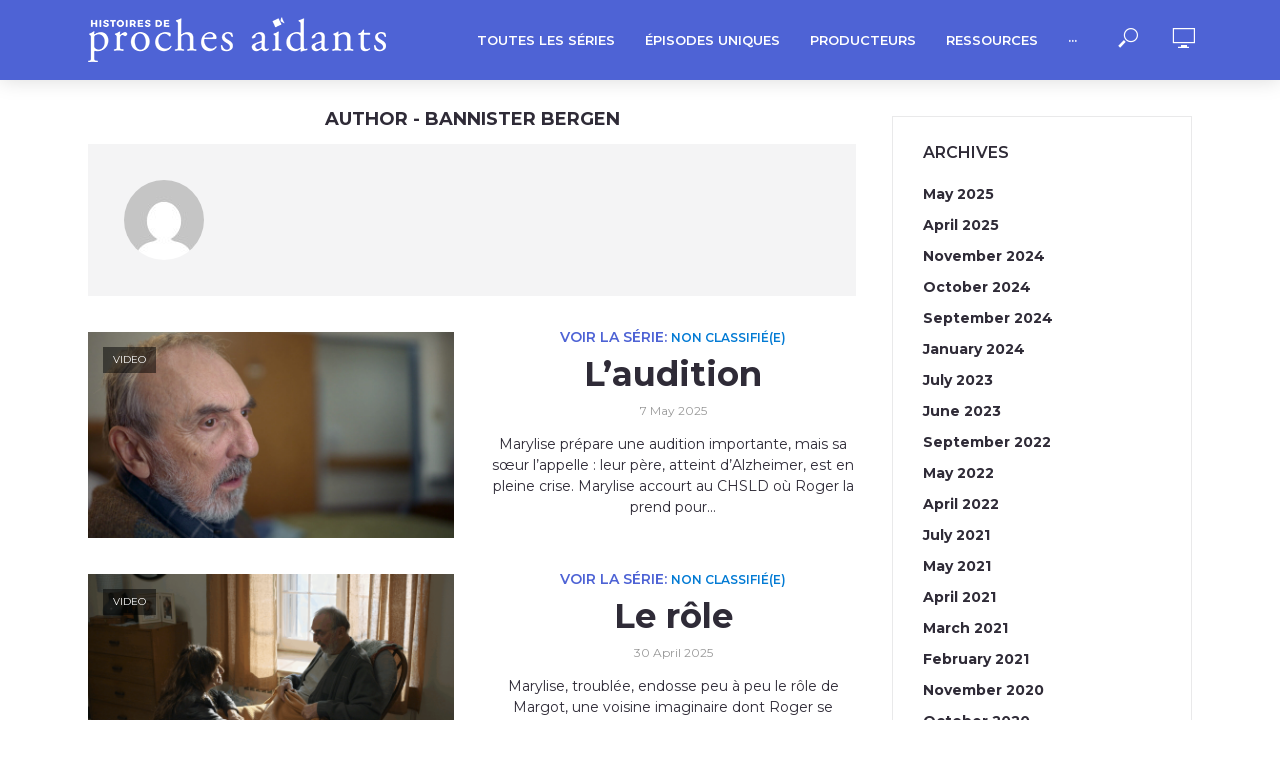

--- FILE ---
content_type: text/html; charset=UTF-8
request_url: https://storiesforcaregivers.com/fr/author/bannister/
body_size: 18534
content:
<!DOCTYPE html>
<html lang="fr-FR">
<head>
<meta charset="UTF-8">
<meta name="viewport" content="width=device-width,initial-scale=1.0">
<link rel="pingback" href="https://storiesforcaregivers.com/xmlrpc.php">
<link rel="profile" href="https://gmpg.org/xfn/11" />
<meta name='robots' content='index, follow, max-image-preview:large, max-snippet:-1, max-video-preview:-1' />
<link rel="alternate" hreflang="en" href="https://storiesforcaregivers.com/author/bannister/" />
<link rel="alternate" hreflang="fr" href="https://storiesforcaregivers.com/fr/author/bannister/" />
<link rel="alternate" hreflang="x-default" href="https://storiesforcaregivers.com/author/bannister/" />

	<!-- This site is optimized with the Yoast SEO plugin v26.5 - https://yoast.com/wordpress/plugins/seo/ -->
	<title>Bannister Bergen, Author at Stories for Caregivers</title>
	<link rel="canonical" href="https://storiesforcaregivers.com/author/bannister/" />
	<link rel="next" href="https://storiesforcaregivers.com/author/bannister/page/2/" />
	<meta property="og:locale" content="fr_FR" />
	<meta property="og:type" content="profile" />
	<meta property="og:title" content="Bannister Bergen, Author at Stories for Caregivers" />
	<meta property="og:url" content="https://storiesforcaregivers.com/author/bannister/" />
	<meta property="og:site_name" content="Stories for Caregivers" />
	<meta property="og:image" content="https://secure.gravatar.com/avatar/7d39f096be5d03c5391007e91e79c609c5e8bef43dd4ab04c3e6b1ad7d5d385a?s=500&d=mm&r=g" />
	<meta name="twitter:card" content="summary_large_image" />
	<meta name="twitter:site" content="@storiesforcare" />
	<script type="application/ld+json" class="yoast-schema-graph">{"@context":"https://schema.org","@graph":[{"@type":"ProfilePage","@id":"https://storiesforcaregivers.com/author/bannister/","url":"https://storiesforcaregivers.com/author/bannister/","name":"Bannister Bergen, Author at Stories for Caregivers","isPartOf":{"@id":"https://storiesforcaregivers.com/#website"},"primaryImageOfPage":{"@id":"https://storiesforcaregivers.com/author/bannister/#primaryimage"},"image":{"@id":"https://storiesforcaregivers.com/author/bannister/#primaryimage"},"thumbnailUrl":"https://storiesforcaregivers.com/wp-content/uploads/2025/05/DevenirMargot_EP01_Vignette01_SANSLOGO.jpg","breadcrumb":{"@id":"https://storiesforcaregivers.com/author/bannister/#breadcrumb"},"inLanguage":"fr-FR","potentialAction":[{"@type":"ReadAction","target":["https://storiesforcaregivers.com/author/bannister/"]}]},{"@type":"ImageObject","inLanguage":"fr-FR","@id":"https://storiesforcaregivers.com/author/bannister/#primaryimage","url":"https://storiesforcaregivers.com/wp-content/uploads/2025/05/DevenirMargot_EP01_Vignette01_SANSLOGO.jpg","contentUrl":"https://storiesforcaregivers.com/wp-content/uploads/2025/05/DevenirMargot_EP01_Vignette01_SANSLOGO.jpg","width":1920,"height":1080},{"@type":"BreadcrumbList","@id":"https://storiesforcaregivers.com/author/bannister/#breadcrumb","itemListElement":[{"@type":"ListItem","position":1,"name":"Home","item":"https://storiesforcaregivers.com/fr/"},{"@type":"ListItem","position":2,"name":"Archives for Bannister Bergen"}]},{"@type":"WebSite","@id":"https://storiesforcaregivers.com/#website","url":"https://storiesforcaregivers.com/","name":"Stories for Caregivers","description":"Uplifting and inspiring web series created for caregivers","publisher":{"@id":"https://storiesforcaregivers.com/#organization"},"potentialAction":[{"@type":"SearchAction","target":{"@type":"EntryPoint","urlTemplate":"https://storiesforcaregivers.com/?s={search_term_string}"},"query-input":{"@type":"PropertyValueSpecification","valueRequired":true,"valueName":"search_term_string"}}],"inLanguage":"fr-FR"},{"@type":"Organization","@id":"https://storiesforcaregivers.com/#organization","name":"Stories for Caregivers","url":"https://storiesforcaregivers.com/","logo":{"@type":"ImageObject","inLanguage":"fr-FR","@id":"https://storiesforcaregivers.com/#/schema/logo/image/","url":"https://storiesforcaregivers.com/wp-content/uploads/2021/07/logo.004.svg","contentUrl":"https://storiesforcaregivers.com/wp-content/uploads/2021/07/logo.004.svg","width":"1024","height":"1024","caption":"Stories for Caregivers"},"image":{"@id":"https://storiesforcaregivers.com/#/schema/logo/image/"},"sameAs":["https://www.facebook.com/storiesforcaregivers","https://x.com/storiesforcare","https://www.youtube.com/storiesforcaregivers","https://www.instagram.com/storiesforcaregivers/"]},{"@type":"Person","@id":"https://storiesforcaregivers.com/#/schema/person/e00c425d3166d9fd0d025792f8a51a8b","name":"Bannister Bergen","image":{"@type":"ImageObject","inLanguage":"fr-FR","@id":"https://storiesforcaregivers.com/#/schema/person/image/","url":"https://secure.gravatar.com/avatar/7d39f096be5d03c5391007e91e79c609c5e8bef43dd4ab04c3e6b1ad7d5d385a?s=96&d=mm&r=g","contentUrl":"https://secure.gravatar.com/avatar/7d39f096be5d03c5391007e91e79c609c5e8bef43dd4ab04c3e6b1ad7d5d385a?s=96&d=mm&r=g","caption":"Bannister Bergen"},"mainEntityOfPage":{"@id":"https://storiesforcaregivers.com/author/bannister/"}}]}</script>
	<!-- / Yoast SEO plugin. -->


<link rel='dns-prefetch' href='//stats.wp.com' />
<link rel='dns-prefetch' href='//fonts.googleapis.com' />
<link rel="alternate" type="application/rss+xml" title="Stories for Caregivers &raquo; Feed" href="https://storiesforcaregivers.com/fr/feed/" />
<link rel="alternate" type="application/rss+xml" title="Stories for Caregivers &raquo; Comments Feed" href="https://storiesforcaregivers.com/fr/comments/feed/" />
<link rel="alternate" type="application/rss+xml" title="Stories for Caregivers &raquo; Posts by Bannister Bergen Feed" href="https://storiesforcaregivers.com/fr/author/bannister/feed/" />
<style id='wp-img-auto-sizes-contain-inline-css' type='text/css'>
img:is([sizes=auto i],[sizes^="auto," i]){contain-intrinsic-size:3000px 1500px}
/*# sourceURL=wp-img-auto-sizes-contain-inline-css */
</style>
<style id='wp-emoji-styles-inline-css' type='text/css'>

	img.wp-smiley, img.emoji {
		display: inline !important;
		border: none !important;
		box-shadow: none !important;
		height: 1em !important;
		width: 1em !important;
		margin: 0 0.07em !important;
		vertical-align: -0.1em !important;
		background: none !important;
		padding: 0 !important;
	}
/*# sourceURL=wp-emoji-styles-inline-css */
</style>
<link rel='stylesheet' id='wp-block-library-css' href='https://storiesforcaregivers.com/wp-includes/css/dist/block-library/style.min.css?ver=6.9' type='text/css' media='all' />
<style id='wp-block-embed-inline-css' type='text/css'>
.wp-block-embed.alignleft,.wp-block-embed.alignright,.wp-block[data-align=left]>[data-type="core/embed"],.wp-block[data-align=right]>[data-type="core/embed"]{max-width:360px;width:100%}.wp-block-embed.alignleft .wp-block-embed__wrapper,.wp-block-embed.alignright .wp-block-embed__wrapper,.wp-block[data-align=left]>[data-type="core/embed"] .wp-block-embed__wrapper,.wp-block[data-align=right]>[data-type="core/embed"] .wp-block-embed__wrapper{min-width:280px}.wp-block-cover .wp-block-embed{min-height:240px;min-width:320px}.wp-block-embed{overflow-wrap:break-word}.wp-block-embed :where(figcaption){margin-bottom:1em;margin-top:.5em}.wp-block-embed iframe{max-width:100%}.wp-block-embed__wrapper{position:relative}.wp-embed-responsive .wp-has-aspect-ratio .wp-block-embed__wrapper:before{content:"";display:block;padding-top:50%}.wp-embed-responsive .wp-has-aspect-ratio iframe{bottom:0;height:100%;left:0;position:absolute;right:0;top:0;width:100%}.wp-embed-responsive .wp-embed-aspect-21-9 .wp-block-embed__wrapper:before{padding-top:42.85%}.wp-embed-responsive .wp-embed-aspect-18-9 .wp-block-embed__wrapper:before{padding-top:50%}.wp-embed-responsive .wp-embed-aspect-16-9 .wp-block-embed__wrapper:before{padding-top:56.25%}.wp-embed-responsive .wp-embed-aspect-4-3 .wp-block-embed__wrapper:before{padding-top:75%}.wp-embed-responsive .wp-embed-aspect-1-1 .wp-block-embed__wrapper:before{padding-top:100%}.wp-embed-responsive .wp-embed-aspect-9-16 .wp-block-embed__wrapper:before{padding-top:177.77%}.wp-embed-responsive .wp-embed-aspect-1-2 .wp-block-embed__wrapper:before{padding-top:200%}
/*# sourceURL=https://storiesforcaregivers.com/wp-includes/blocks/embed/style.min.css */
</style>
<style id='wp-block-paragraph-inline-css' type='text/css'>
.is-small-text{font-size:.875em}.is-regular-text{font-size:1em}.is-large-text{font-size:2.25em}.is-larger-text{font-size:3em}.has-drop-cap:not(:focus):first-letter{float:left;font-size:8.4em;font-style:normal;font-weight:100;line-height:.68;margin:.05em .1em 0 0;text-transform:uppercase}body.rtl .has-drop-cap:not(:focus):first-letter{float:none;margin-left:.1em}p.has-drop-cap.has-background{overflow:hidden}:root :where(p.has-background){padding:1.25em 2.375em}:where(p.has-text-color:not(.has-link-color)) a{color:inherit}p.has-text-align-left[style*="writing-mode:vertical-lr"],p.has-text-align-right[style*="writing-mode:vertical-rl"]{rotate:180deg}
/*# sourceURL=https://storiesforcaregivers.com/wp-includes/blocks/paragraph/style.min.css */
</style>
<style id='global-styles-inline-css' type='text/css'>
:root{--wp--preset--aspect-ratio--square: 1;--wp--preset--aspect-ratio--4-3: 4/3;--wp--preset--aspect-ratio--3-4: 3/4;--wp--preset--aspect-ratio--3-2: 3/2;--wp--preset--aspect-ratio--2-3: 2/3;--wp--preset--aspect-ratio--16-9: 16/9;--wp--preset--aspect-ratio--9-16: 9/16;--wp--preset--color--black: #000000;--wp--preset--color--cyan-bluish-gray: #abb8c3;--wp--preset--color--white: #ffffff;--wp--preset--color--pale-pink: #f78da7;--wp--preset--color--vivid-red: #cf2e2e;--wp--preset--color--luminous-vivid-orange: #ff6900;--wp--preset--color--luminous-vivid-amber: #fcb900;--wp--preset--color--light-green-cyan: #7bdcb5;--wp--preset--color--vivid-green-cyan: #00d084;--wp--preset--color--pale-cyan-blue: #8ed1fc;--wp--preset--color--vivid-cyan-blue: #0693e3;--wp--preset--color--vivid-purple: #9b51e0;--wp--preset--color--vlog-acc: #037bd4;--wp--preset--color--vlog-meta: #999999;--wp--preset--color--vlog-txt: #2f2b37;--wp--preset--color--vlog-bg: #ffffff;--wp--preset--color--vlog-highlight-txt: #111111;--wp--preset--color--vlog-highlight-bg: #fadd4a;--wp--preset--gradient--vivid-cyan-blue-to-vivid-purple: linear-gradient(135deg,rgb(6,147,227) 0%,rgb(155,81,224) 100%);--wp--preset--gradient--light-green-cyan-to-vivid-green-cyan: linear-gradient(135deg,rgb(122,220,180) 0%,rgb(0,208,130) 100%);--wp--preset--gradient--luminous-vivid-amber-to-luminous-vivid-orange: linear-gradient(135deg,rgb(252,185,0) 0%,rgb(255,105,0) 100%);--wp--preset--gradient--luminous-vivid-orange-to-vivid-red: linear-gradient(135deg,rgb(255,105,0) 0%,rgb(207,46,46) 100%);--wp--preset--gradient--very-light-gray-to-cyan-bluish-gray: linear-gradient(135deg,rgb(238,238,238) 0%,rgb(169,184,195) 100%);--wp--preset--gradient--cool-to-warm-spectrum: linear-gradient(135deg,rgb(74,234,220) 0%,rgb(151,120,209) 20%,rgb(207,42,186) 40%,rgb(238,44,130) 60%,rgb(251,105,98) 80%,rgb(254,248,76) 100%);--wp--preset--gradient--blush-light-purple: linear-gradient(135deg,rgb(255,206,236) 0%,rgb(152,150,240) 100%);--wp--preset--gradient--blush-bordeaux: linear-gradient(135deg,rgb(254,205,165) 0%,rgb(254,45,45) 50%,rgb(107,0,62) 100%);--wp--preset--gradient--luminous-dusk: linear-gradient(135deg,rgb(255,203,112) 0%,rgb(199,81,192) 50%,rgb(65,88,208) 100%);--wp--preset--gradient--pale-ocean: linear-gradient(135deg,rgb(255,245,203) 0%,rgb(182,227,212) 50%,rgb(51,167,181) 100%);--wp--preset--gradient--electric-grass: linear-gradient(135deg,rgb(202,248,128) 0%,rgb(113,206,126) 100%);--wp--preset--gradient--midnight: linear-gradient(135deg,rgb(2,3,129) 0%,rgb(40,116,252) 100%);--wp--preset--font-size--small: 11.2px;--wp--preset--font-size--medium: 20px;--wp--preset--font-size--large: 19.6px;--wp--preset--font-size--x-large: 42px;--wp--preset--font-size--normal: 14px;--wp--preset--font-size--huge: 25.2px;--wp--preset--spacing--20: 0.44rem;--wp--preset--spacing--30: 0.67rem;--wp--preset--spacing--40: 1rem;--wp--preset--spacing--50: 1.5rem;--wp--preset--spacing--60: 2.25rem;--wp--preset--spacing--70: 3.38rem;--wp--preset--spacing--80: 5.06rem;--wp--preset--shadow--natural: 6px 6px 9px rgba(0, 0, 0, 0.2);--wp--preset--shadow--deep: 12px 12px 50px rgba(0, 0, 0, 0.4);--wp--preset--shadow--sharp: 6px 6px 0px rgba(0, 0, 0, 0.2);--wp--preset--shadow--outlined: 6px 6px 0px -3px rgb(255, 255, 255), 6px 6px rgb(0, 0, 0);--wp--preset--shadow--crisp: 6px 6px 0px rgb(0, 0, 0);}:where(.is-layout-flex){gap: 0.5em;}:where(.is-layout-grid){gap: 0.5em;}body .is-layout-flex{display: flex;}.is-layout-flex{flex-wrap: wrap;align-items: center;}.is-layout-flex > :is(*, div){margin: 0;}body .is-layout-grid{display: grid;}.is-layout-grid > :is(*, div){margin: 0;}:where(.wp-block-columns.is-layout-flex){gap: 2em;}:where(.wp-block-columns.is-layout-grid){gap: 2em;}:where(.wp-block-post-template.is-layout-flex){gap: 1.25em;}:where(.wp-block-post-template.is-layout-grid){gap: 1.25em;}.has-black-color{color: var(--wp--preset--color--black) !important;}.has-cyan-bluish-gray-color{color: var(--wp--preset--color--cyan-bluish-gray) !important;}.has-white-color{color: var(--wp--preset--color--white) !important;}.has-pale-pink-color{color: var(--wp--preset--color--pale-pink) !important;}.has-vivid-red-color{color: var(--wp--preset--color--vivid-red) !important;}.has-luminous-vivid-orange-color{color: var(--wp--preset--color--luminous-vivid-orange) !important;}.has-luminous-vivid-amber-color{color: var(--wp--preset--color--luminous-vivid-amber) !important;}.has-light-green-cyan-color{color: var(--wp--preset--color--light-green-cyan) !important;}.has-vivid-green-cyan-color{color: var(--wp--preset--color--vivid-green-cyan) !important;}.has-pale-cyan-blue-color{color: var(--wp--preset--color--pale-cyan-blue) !important;}.has-vivid-cyan-blue-color{color: var(--wp--preset--color--vivid-cyan-blue) !important;}.has-vivid-purple-color{color: var(--wp--preset--color--vivid-purple) !important;}.has-black-background-color{background-color: var(--wp--preset--color--black) !important;}.has-cyan-bluish-gray-background-color{background-color: var(--wp--preset--color--cyan-bluish-gray) !important;}.has-white-background-color{background-color: var(--wp--preset--color--white) !important;}.has-pale-pink-background-color{background-color: var(--wp--preset--color--pale-pink) !important;}.has-vivid-red-background-color{background-color: var(--wp--preset--color--vivid-red) !important;}.has-luminous-vivid-orange-background-color{background-color: var(--wp--preset--color--luminous-vivid-orange) !important;}.has-luminous-vivid-amber-background-color{background-color: var(--wp--preset--color--luminous-vivid-amber) !important;}.has-light-green-cyan-background-color{background-color: var(--wp--preset--color--light-green-cyan) !important;}.has-vivid-green-cyan-background-color{background-color: var(--wp--preset--color--vivid-green-cyan) !important;}.has-pale-cyan-blue-background-color{background-color: var(--wp--preset--color--pale-cyan-blue) !important;}.has-vivid-cyan-blue-background-color{background-color: var(--wp--preset--color--vivid-cyan-blue) !important;}.has-vivid-purple-background-color{background-color: var(--wp--preset--color--vivid-purple) !important;}.has-black-border-color{border-color: var(--wp--preset--color--black) !important;}.has-cyan-bluish-gray-border-color{border-color: var(--wp--preset--color--cyan-bluish-gray) !important;}.has-white-border-color{border-color: var(--wp--preset--color--white) !important;}.has-pale-pink-border-color{border-color: var(--wp--preset--color--pale-pink) !important;}.has-vivid-red-border-color{border-color: var(--wp--preset--color--vivid-red) !important;}.has-luminous-vivid-orange-border-color{border-color: var(--wp--preset--color--luminous-vivid-orange) !important;}.has-luminous-vivid-amber-border-color{border-color: var(--wp--preset--color--luminous-vivid-amber) !important;}.has-light-green-cyan-border-color{border-color: var(--wp--preset--color--light-green-cyan) !important;}.has-vivid-green-cyan-border-color{border-color: var(--wp--preset--color--vivid-green-cyan) !important;}.has-pale-cyan-blue-border-color{border-color: var(--wp--preset--color--pale-cyan-blue) !important;}.has-vivid-cyan-blue-border-color{border-color: var(--wp--preset--color--vivid-cyan-blue) !important;}.has-vivid-purple-border-color{border-color: var(--wp--preset--color--vivid-purple) !important;}.has-vivid-cyan-blue-to-vivid-purple-gradient-background{background: var(--wp--preset--gradient--vivid-cyan-blue-to-vivid-purple) !important;}.has-light-green-cyan-to-vivid-green-cyan-gradient-background{background: var(--wp--preset--gradient--light-green-cyan-to-vivid-green-cyan) !important;}.has-luminous-vivid-amber-to-luminous-vivid-orange-gradient-background{background: var(--wp--preset--gradient--luminous-vivid-amber-to-luminous-vivid-orange) !important;}.has-luminous-vivid-orange-to-vivid-red-gradient-background{background: var(--wp--preset--gradient--luminous-vivid-orange-to-vivid-red) !important;}.has-very-light-gray-to-cyan-bluish-gray-gradient-background{background: var(--wp--preset--gradient--very-light-gray-to-cyan-bluish-gray) !important;}.has-cool-to-warm-spectrum-gradient-background{background: var(--wp--preset--gradient--cool-to-warm-spectrum) !important;}.has-blush-light-purple-gradient-background{background: var(--wp--preset--gradient--blush-light-purple) !important;}.has-blush-bordeaux-gradient-background{background: var(--wp--preset--gradient--blush-bordeaux) !important;}.has-luminous-dusk-gradient-background{background: var(--wp--preset--gradient--luminous-dusk) !important;}.has-pale-ocean-gradient-background{background: var(--wp--preset--gradient--pale-ocean) !important;}.has-electric-grass-gradient-background{background: var(--wp--preset--gradient--electric-grass) !important;}.has-midnight-gradient-background{background: var(--wp--preset--gradient--midnight) !important;}.has-small-font-size{font-size: var(--wp--preset--font-size--small) !important;}.has-medium-font-size{font-size: var(--wp--preset--font-size--medium) !important;}.has-large-font-size{font-size: var(--wp--preset--font-size--large) !important;}.has-x-large-font-size{font-size: var(--wp--preset--font-size--x-large) !important;}
/*# sourceURL=global-styles-inline-css */
</style>

<style id='classic-theme-styles-inline-css' type='text/css'>
/*! This file is auto-generated */
.wp-block-button__link{color:#fff;background-color:#32373c;border-radius:9999px;box-shadow:none;text-decoration:none;padding:calc(.667em + 2px) calc(1.333em + 2px);font-size:1.125em}.wp-block-file__button{background:#32373c;color:#fff;text-decoration:none}
/*# sourceURL=/wp-includes/css/classic-themes.min.css */
</style>
<link rel='stylesheet' id='mks_shortcodes_simple_line_icons-css' href='https://storiesforcaregivers.com/wp-content/plugins/meks-flexible-shortcodes/css/simple-line/simple-line-icons.css?ver=1.3.8' type='text/css' media='screen' />
<link rel='stylesheet' id='mks_shortcodes_css-css' href='https://storiesforcaregivers.com/wp-content/plugins/meks-flexible-shortcodes/css/style.css?ver=1.3.8' type='text/css' media='screen' />
<link rel='stylesheet' id='bodhi-svgs-attachment-css' href='https://storiesforcaregivers.com/wp-content/plugins/svg-support/css/svgs-attachment.css' type='text/css' media='all' />
<link rel='stylesheet' id='tss-css' href='https://storiesforcaregivers.com/wp-content/plugins/testimonial-slider-and-showcase/assets/css/wptestimonial.css?ver=2.4.0' type='text/css' media='all' />
<link rel='stylesheet' id='wpml-menu-item-0-css' href='https://storiesforcaregivers.com/wp-content/plugins/sitepress-multilingual-cms/templates/language-switchers/menu-item/style.min.css?ver=1' type='text/css' media='all' />
<link rel='stylesheet' id='dashicons-css' href='https://storiesforcaregivers.com/wp-includes/css/dashicons.min.css?ver=6.9' type='text/css' media='all' />
<link rel='stylesheet' id='vlog-fonts-css' href='https://fonts.googleapis.com/css?family=Montserrat%3A400%2C700%2C600&#038;subset=latin&#038;ver=2.5.2' type='text/css' media='all' />
<link rel='stylesheet' id='vlog-main-css' href='https://storiesforcaregivers.com/wp-content/themes/vlog/assets/css/min.css?ver=2.5.2' type='text/css' media='all' />
<style id='vlog-main-inline-css' type='text/css'>
body,#cancel-comment-reply-link,.vlog-wl-action .vlog-button,.vlog-actions-menu .vlog-action-login a {color: #2f2b37;font-family: 'Montserrat';font-weight: 400;}.vlog-body-box{background-color:#ffffff;}h1, h2, h3, h4, h5, h6,.h1, .h2, .h3, .h4, .h5, .h6,blockquote,.vlog-comments .url,.comment-author b,.vlog-site-header .site-title a,.entry-content thead td,#bbpress-forums .bbp-forum-title, #bbpress-forums .bbp-topic-permalink,.wp-block-cover .wp-block-cover-image-text, .wp-block-cover .wp-block-cover-text, .wp-block-cover h2, .wp-block-cover-image .wp-block-cover-image-text, .wp-block-cover-image .wp-block-cover-text, .wp-block-cover-image h2 {font-family: 'Montserrat';font-weight: 700;}.vlog-site-header a,.dl-menuwrapper li a{font-family: 'Montserrat';font-weight: 600;}body{font-size: 1.4rem;}.entry-headline.h4{font-size: 1.8rem;}.vlog-site-header .vlog-main-nav li a{font-size: 1.3rem;}.vlog-sidebar, .vlog-site-footer p, .vlog-lay-b .entry-content p, .vlog-lay-c .entry-content p, .vlog-lay-d .entry-content p, .vlog-lay-e .entry-content p{font-size: 1.4rem;}.widget .widget-title{font-size: 1.6rem;}.vlog-mod-head .vlog-mod-title h4{font-size: 1.8rem;}h1, .h1 {font-size: 2.8rem;}h2, .h2 {font-size: 3.4rem;}h3, .h3 {font-size: 2.0rem;}h4, .h4, .vlog-no-sid .vlog-lay-d .h5, .vlog-no-sid .vlog-lay-e .h5, .vlog-no-sid .vlog-lay-f .h5 {font-size: 1.8rem;}h5, .h5, .vlog-no-sid .vlog-lay-g .h6 {font-size: 1.6rem;}h6, .h6 {font-size: 1.4rem;}.h7{font-size: 1.3rem;}.entry-headline h4{font-size: 1.8rem;}.meta-item{font-size: 1.2rem;}.vlog-top-bar,.vlog-top-bar .sub-menu{background-color: #34495e;}.vlog-top-bar ul li a,.vlog-site-date{color: #ffffff;}.vlog-top-bar ul li:hover > a{color: #ffffff;}.vlog-header-middle{height: 80px;}.vlog-header-middle .site-title img{max-height: 80px;}.vlog-site-header,.vlog-header-shadow .vlog-header-wrapper,.vlog-site-header .vlog-main-nav .sub-menu,.vlog-actions-button .sub-menu,.vlog-site-header .vlog-main-nav > li:hover > a,.vlog-actions-button:hover > span,.vlog-action-search.active.vlog-actions-button > span,.vlog-actions-search input[type=text]:focus,.vlog-responsive-header,.dl-menuwrapper .dl-menu{background-color: #4e63d5;}.vlog-site-header,.vlog-site-header .entry-title a,.vlog-site-header a,.vlog-custom-cart,.dl-menuwrapper li a,.vlog-site-header .vlog-search-form input[type=text],.vlog-responsive-header,.vlog-responsive-header a.vlog-responsive-header .entry-title a,.dl-menuwrapper button,.vlog-remove-wl, .vlog-remove-ll {color: #ffffff;}.vlog-main-nav .sub-menu li:hover > a,.vlog-main-nav > .current_page_item > a,.vlog-main-nav .current-menu-item > a,.vlog-main-nav li:not(.menu-item-has-children):hover > a,.vlog-actions-button.vlog-action-search:hover span,.vlog-actions-button.vlog-cart-icon:hover a,.dl-menuwrapper li a:focus,.dl-menuwrapper li a:hover,.dl-menuwrapper button:hover,.vlog-main-nav .vlog-mega-menu .entry-title a:hover,.vlog-menu-posts .entry-title a:hover,.vlog-menu-posts .vlog-remove-wl:hover{color: #111111;}.vlog-site-header .vlog-search-form input[type=text]::-webkit-input-placeholder { color: #ffffff;}.vlog-site-header .vlog-search-form input[type=text]::-moz-placeholder {color: #ffffff;}.vlog-site-header .vlog-search-form input[type=text]:-ms-input-placeholder {color: #ffffff;}.vlog-watch-later-count{background-color: #111111;}.pulse{-webkit-box-shadow: 0 0 0 0 #f0f0f0, 0 0 0 0 rgba(17,17,17,0.7);box-shadow: 0 0 0 0 #f0f0f0, 0 0 0 0 rgba(17,17,17,0.7);}.vlog-header-bottom{background: #f6f6f6;}.vlog-header-bottom,.vlog-header-bottom .entry-title a,.vlog-header-bottom a,.vlog-header-bottom .vlog-search-form input[type=text]{color: #111111;}.vlog-header-bottom .vlog-main-nav .sub-menu li:hover > a, .vlog-header-bottom .vlog-main-nav > .current_page_item > a, .vlog-header-bottom .vlog-main-nav .current-menu-item > a, .vlog-header-bottom .vlog-main-nav li:not(.menu-item-has-children):hover > a, .vlog-header-bottom .vlog-actions-button.vlog-action-search:hover span,.vlog-header-bottom .entry-title a:hover,.vlog-header-bottom .vlog-remove-wl:hover,.vlog-header-bottom .vlog-mega-menu .entry-title a:hover{color: #9b59b6;}.vlog-header-bottom li:hover a,.vlog-header-bottom li:hover > span{color: #111111;}.vlog-header-bottom .vlog-search-form input[type=text]::-webkit-input-placeholder { color: #ffffff;}.vlog-header-bottom .vlog-search-form input[type=text]::-moz-placeholder {color: #ffffff;}.vlog-header-bottom .vlog-search-form input[type=text]:-ms-input-placeholder {color: #ffffff;}.vlog-header-bottom .vlog-watch-later-count{background-color: #9b59b6;}.vlog-header-bottom .pulse{-webkit-box-shadow: 0 0 0 0 #f0f0f0, 0 0 0 0 rgba(155,89,182,0.7);box-shadow: 0 0 0 0 #f0f0f0, 0 0 0 0 rgba(155,89,182,0.7);}.vlog-sticky-header.vlog-site-header,.vlog-sticky-header.vlog-site-header .vlog-main-nav .sub-menu,.vlog-sticky-header .vlog-actions-button .sub-menu,.vlog-sticky-header.vlog-site-header .vlog-main-nav > li:hover > a,.vlog-sticky-header .vlog-actions-button:hover > span,.vlog-sticky-header .vlog-action-search.active.vlog-actions-button > span,.vlog-sticky-header .vlog-actions-search input[type=text]:focus{background-color: #4e63d5;}.vlog-sticky-header,.vlog-sticky-header .entry-title a,.vlog-sticky-header a,.vlog-sticky-header .vlog-search-form input[type=text],.vlog-sticky-header.vlog-site-header a{color: #ffffff;}.vlog-sticky-header .vlog-main-nav .sub-menu li:hover > a,.vlog-sticky-header .vlog-main-nav > .current_page_item > a,.vlog-sticky-header .vlog-main-nav li:not(.menu-item-has-children):hover > a,.vlog-sticky-header .vlog-actions-button.vlog-action-search:hover span,.vlog-sticky-header.vlog-header-bottom .vlog-main-nav .current-menu-item > a,.vlog-sticky-header.vlog-header-bottom .entry-title a:hover,.vlog-sticky-header.vlog-header-bottom.vlog-remove-wl:hover,.vlog-sticky-header .vlog-main-nav .vlog-mega-menu .entry-title a:hover,.vlog-sticky-header .vlog-menu-posts .entry-title a:hover,.vlog-sticky-header .vlog-menu-posts .vlog-remove-wl:hover {color: #111111;}.vlog-header-bottom .vlog-search-form input[type=text]::-webkit-input-placeholder { color: #ffffff;}.vlog-header-bottom .vlog-search-form input[type=text]::-moz-placeholder {color: #ffffff;}.vlog-header-bottom .vlog-search-form input[type=text]:-ms-input-placeholder {color: #ffffff;}.vlog-sticky-header .vlog-watch-later-count{background-color: #111111;}.vlog-sticky-header .pulse{-webkit-box-shadow: 0 0 0 0 #f0f0f0, 0 0 0 0 rgba(17,17,17,0.7);box-shadow: 0 0 0 0 #f0f0f0, 0 0 0 0 rgba(17,17,17,0.7);}a{color: #037bd4; }.meta-item,.meta-icon,.meta-comments a,.vlog-prev-next-nav .vlog-pn-ico,.comment-metadata a,.widget_calendar table caption,.widget_archive li,.widget_recent_comments li,.rss-date,.widget_rss cite,.widget_tag_cloud a:after,.widget_recent_entries li .post-date,.meta-tags a:after,.bbp-forums .bbp-forum-freshness a,#vlog-video-sticky-close{color: #999999; }.vlog-pagination .dots:hover, .vlog-pagination a, .vlog-post .entry-category a:hover,a.meta-icon:hover,.meta-comments:hover,.meta-comments:hover a,.vlog-prev-next-nav a,.widget_tag_cloud a,.widget_calendar table tfoot tr td a,.vlog-button-search,.meta-tags a,.vlog-all-link:hover,.vlog-sl-item:hover,.entry-content-single .meta-tags a:hover,#bbpress-forums .bbp-forum-title, #bbpress-forums .bbp-topic-permalink{color: #2f2b37; }.vlog-count,.vlog-button,.vlog-pagination .vlog-button,.vlog-pagination .vlog-button:hover,.vlog-listen-later-count,.vlog-cart-icon a .vlog-cart-count,a.page-numbers:hover,.widget_calendar table tbody td a,.vlog-load-more a,.vlog-next a,.vlog-prev a,.vlog-pagination .next,.vlog-pagination .prev,.mks_author_link,.mks_read_more a,.vlog-wl-action .vlog-button,body .mejs-controls .mejs-time-rail .mejs-time-current,.vlog-link-pages a,body a.llms-button-action {background-color: #037bd4;}body a.llms-button-action:hover {background-color: #037bd4;color: #fff;}.vlog-pagination .uil-ripple-css div:nth-of-type(1),.vlog-pagination .uil-ripple-css div:nth-of-type(2),blockquote{border-color: #037bd4;}.entry-content-single a,#bbpress-forums .bbp-forum-title:hover, #bbpress-forums .bbp-topic-permalink:hover{color: #037bd4;}.entry-content-single a:not(.wp-block-button__link):hover,.textwidget a:hover{color: #2f2b37;}.vlog-site-content,.vlog-content .entry-content-single a.vlog-popup-img,.vlog-format-content.vlog-sticky-video{ background: #ffffff;}.vlog-content .entry-content-single a.vlog-popup-img{color: #ffffff;}h1,h2,h3,h4,h5,h6,.h1, .h2, .h3, .h4, .h5, .h6,.entry-title a,.vlog-comments .url,.rsswidget:hover,.vlog-format-inplay .entry-category a:hover,.vlog-format-inplay .meta-comments a:hover,.vlog-format-inplay .action-item,.vlog-format-inplay .entry-title a,.vlog-format-inplay .entry-title a:hover { color: #2f2b37;}.widget ul li a{color: #2f2b37;}.widget ul li a:hover,.entry-title a:hover,.widget .vlog-search-form .vlog-button-search:hover,.bypostauthor .comment-body .fn:before,.vlog-comments .url:hover,#cancel-comment-reply-link,.widget_tag_cloud a:hover,.meta-tags a:hover,.vlog-remove-wl:hover{color: #037bd4;}.entry-content p{color: #2f2b37;}.widget_calendar #today:after{background: rgba(47,43,55,0.1)}.vlog-button,.vlog-button a,.vlog-pagination .vlog-button,.vlog-pagination .next,.vlog-pagination .prev,a.page-numbers:hover,.widget_calendar table tbody td a,.vlog-featured-info-2 .entry-title a,.vlog-load-more a,.vlog-next a,.vlog-prev a,.mks_author_link,.mks_read_more a,.vlog-wl-action .vlog-button,.vlog-link-pages a,.vlog-link-pages a:hover{color: #FFF;}#cancel-comment-reply-link, .comment-reply-link, .vlog-rm,.vlog-mod-actions .vlog-all-link,.vlog-slider-controls .owl-next, .vlog-slider-controls .owl-prev {color: #037bd4; border-color: rgba(3,123,212,0.7)}.vlog-mod-actions .vlog-all-link:hover,.vlog-slider-controls .owl-next:hover, .vlog-slider-controls .owl-prev:hover {color: #2f2b37; border-color: rgba(47,43,55,0.7)}.comment-reply-link:hover,.vlog-rm:hover,a.button.product_type_simple.add_to_cart_button:hover,a.added_to_cart:hover,#cancel-comment-reply-link:hover{color: #2f2b37;border-color: #2f2b37;}.entry-content .wp-block-button__link,.wp-block-search__button{background: #037bd4; color: #ffffff;}.wp-block-button__link:hover,.wp-block-search__button:hover{color: #ffffff;}.wp-block-separator{border-color: rgba(47,43,55,0.2);border-bottom-width: 1px;}.wp-block-calendar tfoot a{color: #037bd4; }.vlog-highlight .entry-category,.vlog-highlight .entry-category a,.vlog-highlight .meta-item a,.vlog-highlight .meta-item span,.vlog-highlight .meta-item,.vlog-highlight.widget_tag_cloud a:hover{color: rgba(17,17,17,0.5);}.vlog-highlight {background: #fadd4a;color: #111111;border: none;}.vlog-highlight .widget-title{border-bottom-color: rgba(17,17,17,0.1);}.vlog-highlight .entry-title,.vlog-highlight .entry-category a:hover,.vlog-highlight .action-item,.vlog-highlight .meta-item a:hover,.vlog-highlight .widget-title span,.vlog-highlight .entry-title a,.widget.vlog-highlight ul li a,.vlog-highlight.widget_calendar table tfoot tr td a,.vlog-highlight .widget_tag_cloud a{color: #111111;}.vlog-highlight .widget_calendar #today:after{ background: rgba(17,17,17,0.1);}.widget.vlog-highlightinput[type=number], .widget.vlog-highlight input[type=text], .widget.vlog-highlight input[type=email], .widget.vlog-highlight input[type=url], .widget.vlog-highlight input[type=tel], .widget.vlog-highlight input[type=date], .widget.vlog-highlight input[type=password], .widget.vlog-highlight select, .widget.vlog-highlight textarea{background: #FFF;color: #111;border-color: rgba(17,17,17,0.1);}.vlog-highlight .vlog-button-search{color:#111;}.vlog-bg-box,.author .vlog-mod-desc,.vlog-bg{background: rgba(47,43,55,0.05);}.vlog-pagination .current{background: rgba(47,43,55,0.1);}.vlog-site-footer{background: #9a3995;color: #ffffff;}.vlog-site-footer .widget-title,.vlog-site-footer .widget_calendar table tbody td a,.vlog-site-footer .widget_calendar table tfoot tr td a,.vlog-site-footer .widget.mks_author_widget h3,.vlog-site-footer.mks_author_link,.vlog-site-footer .vlog-button:hover,.vlog-site-footer .meta-item a:hover,.vlog-site-footer .entry-category a:hover {color: #ffffff;}.vlog-site-footer a,.vlog-site-footer ul li a,.vlog-site-footer .widget_calendar table tbody td a:hover,.vlog-site-footer .widget_calendar table tfoot tr td a:hover{color: rgba(255,255,255,0.8);}.vlog-site-footer .meta-item a,.vlog-site-footer .meta-item .meta-icon,.vlog-site-footer .widget_recent_entries li .post-date,.vlog-site-footer .meta-item{color: rgba(255,255,255,0.5);}.vlog-site-footer .meta-comments:hover,.vlog-site-footer ul li a:hover,.vlog-site-footer a:hover{color: #fadd4a;}.vlog-site-footer .widget .vlog-count,.vlog-site-footer .widget_calendar table tbody td a,.vlog-site-footer a.mks_author_link,.vlog-site-footer a.mks_author_link:hover,.vlog-site-footer .widget_calendar table tbody td a:hover{color: #9a3995;background: #fadd4a;}.vlog-site-footer .widget .vlog-search-form input[type=text],.vlog-site-footer select{ background: #FFF; color: #111; border:#ffffff;}.vlog-site-footer .widget .vlog-search-form .vlog-button-search{color: #111;}.vlog-site-footer .vlog-mod-actions .vlog-all-link, .vlog-site-footer .vlog-slider-controls .owl-next, .vlog-site-footer .vlog-slider-controls .owl-prev{ color: rgba(255,255,255,0.8); border-color:rgba(255,255,255,0.8);}.vlog-site-footer .vlog-mod-actions .vlog-all-link:hover, .vlog-site-footer .vlog-slider-controls .owl-next:hover, .vlog-site-footer .vlog-slider-controls .owl-prev:hover{ color: rgba(255,255,255,1); border-color:rgba(255,255,255,1);}.entry-content-single ul > li:before,.vlog-comments .comment-content ul > li:before{color: #037bd4;}input[type=number], input[type=text], input[type=email],input[type=search], input[type=url], input[type=tel], input[type=date], input[type=password], select, textarea,.widget,.vlog-comments,.comment-list,.comment .comment-respond,.widget .vlog-search-form input[type=text],.vlog-content .vlog-prev-next-nav,.vlog-wl-action,.vlog-mod-desc .vlog-search-form,.entry-content table,.entry-content td, .entry-content th,.entry-content-single table,.entry-content-single td, .entry-content-single th,.vlog-comments table,.vlog-comments td, .vlog-comments th,.wp-block-calendar tfoot{border-color: rgba(47,43,55,0.1);}input[type=number]:focus, input[type=text]:focus, input[type=email]:focus, input[type=url]:focus, input[type=tel]:focus, input[type=date]:focus, input[type=password]:focus, select:focus, textarea:focus{border-color: rgba(47,43,55,0.3);}input[type=number], input[type=text], input[type=email], input[type=url], input[type=tel], input[type=date], input[type=password], select, textarea{background-color: rgba(47,43,55,0.03);}body div.wpforms-container-full .wpforms-form input, body div.wpforms-container-full .wpforms-form select, body div.wpforms-container-full .wpforms-form textarea {background-color: rgba(47,43,55,0.03) !important; border-color: rgba(47,43,55,0.1) !important;}.vlog-button,input[type="submit"],.woocommerce-product-search button[type="submit"],.wpcf7-submit,input[type="button"],body div.wpforms-container-full .wpforms-form input[type=submit], body div.wpforms-container-full .wpforms-form button[type=submit], body div.wpforms-container-full .wpforms-form .wpforms-page-button,body div.wpforms-container-full .wpforms-form input[type=submit]:hover, body div.wpforms-container-full .wpforms-form button[type=submit]:hover, body div.wpforms-container-full .wpforms-form .wpforms-page-button:hover {background-color: #037bd4;}.vlog-comments .comment-content{color: rgba(47,43,55,0.8);}li.bypostauthor > .comment-body,.vlog-rm {border-color: #037bd4;}.vlog-ripple-circle{stroke: #037bd4;}.vlog-cover-bg,.vlog-featured-2 .vlog-featured-item,.vlog-featured-3 .vlog-featured-item,.vlog-featured-4 .owl-item,.vlog-featured-5{height: 500px;}.vlog-fa-5-wrapper{height: 428px;}.vlog-fa-5-wrapper .fa-item{height: 178px;}.vlog-cover:before, .vlog-cover:after{ display:none; }.vlog-featured-3 .vlog-cover img { opacity: 1; }div.bbp-submit-wrapper button, #bbpress-forums #bbp-your-profile fieldset.submit button{color:#FFF;background-color: #037bd4;}.vlog-breadcrumbs a:hover{color: #2f2b37;}.vlog-breadcrumbs{ border-bottom: 1px solid rgba(47,43,55,0.1);}.vlog-special-tag-label{background-color: rgba(3,123,212,0.5);}.vlog-special-tag-label{background-color: rgba(3,123,212,0.5);}.entry-image:hover .vlog-special-tag-label{background-color: rgba(3,123,212,0.8);}.vlog-format-inplay .entry-category a,.vlog-format-inplay .action-item:hover,.vlog-featured .vlog-format-inplay .meta-icon,.vlog-featured .vlog-format-inplay .meta-item,.vlog-format-inplay .meta-comments a,.vlog-featured-2 .vlog-format-inplay .entry-category a,.vlog-featured-2 .vlog-format-inplay .action-item:hover,.vlog-featured-2 .vlog-format-inplay .meta-icon,.vlog-featured-2 .vlog-format-inplay .meta-item,.vlog-featured-2 .vlog-format-inplay .meta-comments a{color: rgba(47,43,55,0.7);}.site-title{text-transform: uppercase;}.site-description{text-transform: uppercase;}.vlog-site-header{text-transform: uppercase;}.vlog-top-bar{text-transform: uppercase;}.entry-title{text-transform: none;}.entry-category a{text-transform: uppercase;}.vlog-mod-title, comment-author .fn{text-transform: uppercase;}.widget-title{text-transform: uppercase;}.has-small-font-size{ font-size: 1.1rem;}.has-large-font-size{ font-size: 1.8rem;}.has-huge-font-size{ font-size: 2.1rem;}@media(min-width: 768px){.has-small-font-size{ font-size: 1.1rem;}.has-normal-font-size{ font-size: 1.4rem;}.has-large-font-size{ font-size: 1.9rem;}.has-huge-font-size{ font-size: 2.5rem;}}.has-vlog-acc-background-color{ background-color: #037bd4;}.has-vlog-acc-color{ color: #037bd4;}.has-vlog-meta-background-color{ background-color: #999999;}.has-vlog-meta-color{ color: #999999;}.has-vlog-txt-background-color{ background-color: #2f2b37;}.has-vlog-txt-color{ color: #2f2b37;}.has-vlog-bg-background-color{ background-color: #ffffff;}.has-vlog-bg-color{ color: #ffffff;}.has-vlog-highlight-txt-background-color{ background-color: #111111;}.has-vlog-highlight-txt-color{ color: #111111;}.has-vlog-highlight-bg-background-color{ background-color: #fadd4a;}.has-vlog-highlight-bg-color{ color: #fadd4a;}
/*# sourceURL=vlog-main-inline-css */
</style>
<link rel='stylesheet' id='vlog_child_load_scripts-css' href='https://storiesforcaregivers.com/wp-content/themes/vlog-child/style.css?ver=2.5.2' type='text/css' media='screen' />
<link rel='stylesheet' id='meks-social-widget-css' href='https://storiesforcaregivers.com/wp-content/plugins/meks-smart-social-widget/css/style.css?ver=1.6.5' type='text/css' media='all' />
<link rel='stylesheet' id='meks_ess-main-css' href='https://storiesforcaregivers.com/wp-content/plugins/meks-easy-social-share/assets/css/main.css?ver=1.3' type='text/css' media='all' />
<style id='meks_ess-main-inline-css' type='text/css'>

                body .meks_ess a {
                    background: #333333 !important;
                }
                body .meks_ess.transparent a::before, body .meks_ess.transparent a span, body .meks_ess.outline a span {
                    color: #333333 !important;
                }
                body .meks_ess.outline a::before {
                    color: #333333 !important;
                }
                body .meks_ess.outline a {
                    border-color: #333333 !important;
                }
                body .meks_ess.outline a:hover {
                    border-color: #333333 !important;
                }
            
/*# sourceURL=meks_ess-main-inline-css */
</style>
<script type="text/javascript" id="wpml-cookie-js-extra">
/* <![CDATA[ */
var wpml_cookies = {"wp-wpml_current_language":{"value":"fr","expires":1,"path":"/"}};
var wpml_cookies = {"wp-wpml_current_language":{"value":"fr","expires":1,"path":"/"}};
//# sourceURL=wpml-cookie-js-extra
/* ]]> */
</script>
<script type="text/javascript" src="https://storiesforcaregivers.com/wp-content/plugins/sitepress-multilingual-cms/res/js/cookies/language-cookie.js?ver=472900" id="wpml-cookie-js" defer="defer" data-wp-strategy="defer"></script>
<script type="text/javascript" src="https://storiesforcaregivers.com/wp-includes/js/jquery/jquery.min.js?ver=3.7.1" id="jquery-core-js"></script>
<script type="text/javascript" src="https://storiesforcaregivers.com/wp-includes/js/jquery/jquery-migrate.min.js?ver=3.4.1" id="jquery-migrate-js"></script>
<link rel="https://api.w.org/" href="https://storiesforcaregivers.com/fr/wp-json/" /><link rel="alternate" title="JSON" type="application/json" href="https://storiesforcaregivers.com/fr/wp-json/wp/v2/users/2" /><link rel="EditURI" type="application/rsd+xml" title="RSD" href="https://storiesforcaregivers.com/xmlrpc.php?rsd" />
<meta name="generator" content="WordPress 6.9" />
<meta name="generator" content="Redux 4.5.9" /><meta name="generator" content="WPML ver:4.7.2 stt:1,4;" />
	<style>img#wpstats{display:none}</style>
		<link rel="icon" href="https://storiesforcaregivers.com/wp-content/uploads/2021/08/cropped-favicon-32x32.png" sizes="32x32" />
<link rel="icon" href="https://storiesforcaregivers.com/wp-content/uploads/2021/08/cropped-favicon-192x192.png" sizes="192x192" />
<link rel="apple-touch-icon" href="https://storiesforcaregivers.com/wp-content/uploads/2021/08/cropped-favicon-180x180.png" />
<meta name="msapplication-TileImage" content="https://storiesforcaregivers.com/wp-content/uploads/2021/08/cropped-favicon-270x270.png" />
		<style type="text/css" id="wp-custom-css">
			html {
  scroll-behavior: smooth;
}

a:hover {
	color: #024f89;
}

a:focus {
	text-decoration: underline;
}

.h5, .h6 {
	font-weight: 600;
}

.widget .mks_button.mks_button_small{
    margin:0;
    width:100%;
}.widget .mks_button.mks_button_small{
    margin:0;
    width:100%;
}

.vlog-header-shadow .vlog-header-wrapper, .vlog-sticky-header.vlog-site-header {
	background: #4e63d5;
}

.vlog-header-bottom .vlog-main-nav > li > a {
	padding: 10px 15px;
	margin-top: 7px;
}

.vlog-site-footer, .vlog-responsive-header  {
	background: #4e63d5;
	font-weight: bold;
	text-transform:uppercase;
}

.vlog-site-footer {
	background: #9a3995;
}

.widget ul li a {
	font-weight: bold;
}

.vlog-copyright {
	background: none;
}

.vlog-copyright p {
	font-weight: 400;
	color: #2f2b37;
}

.vlog-site-header .vlog-main-nav > li:hover > a:hover, .current-menu-item {
	background: #fadd4a;
	border-radius: 100px;
}

footer .current-menu-item {
	background: none;
}

.vlog-site-header .vlog-main-nav > li:hover > a:focus {
	text-decoration: none;
}

.vlog-wl-empty {
	width: 170px;
}

body #mc_embed_signup form {
	padding: 0px;
}

body #mc_embed_signup input.email {
	background: #ffffff;
	width: 100%;
	margin-right: 0px;
	color: #666;
	font-weight: 400;
}

.btn-default, body #mc_embed_signup .button {
    color: #ffffff;
    background-color: #fadd4a;
		color: #111111;
		border-radius: 100px;
		font-weight: 600;
		text-transform: uppercase;
		padding: 15px 25px;
		margin-top: 10px;
		font-size: 14px;
	line-height: 1.63em;
		height: auto;
}

body #mc_embed_signup input.button {
	width: auto;
}

.btn-default, body #mc_embed_signup .button:hover {
	background: #4e63d5;
	color: #ffffff;
	box-shadow: none;
}

.btn-default:hover {
	background-color: #92bad8;
	color: #ffffff;
}

.fa-item-image, .entry-image a {
background: linear-gradient(-45deg,#6a1c90,#9a3995);
}

.fa-item-image:hover img, .entry-image a:hover img {
	opacity: .3!important;
}

.vlog-post {
	text-align: center;
}

.vlog-featured-4 {
	background: #ffffff;
}
.vlog-featured-4 .owl-item {
	opacity: .8;
}

.entry-category {
	font-weight: 600;
}

.entry-category:before {
	content: "WATCH THE SERIES: ";
	color: #4E63D5;
}

html[lang="fr-FR"] .entry-category:before {
	content: "VOIR LA SÉRIE: ";
}

.vlog-prev-next-cover-nav .vlog-pn-ico {
opacity: 1;
	color: #ffffff;
}

.vlog-bg {
	background: #ffffff;
}

body.home .view-all-button {
	margin: 0px;
}

.view-all {
	text-align: center;
	font-weight: 600;
}

.view-all a, .youtube-promo a, #mc_embed_signup .button {
	background-color: #fadd4a;
	padding: 15px 25px;
	color: #111111;
	text-transform: uppercase;
	border-radius: 100px;
}

body .youtube-promo h2 {
	font-weight: 400;
	color: #ffffff;
}

body .youtube-promo p {
	font-size: 22px;
	color: #ffffff;
}

.view-all a:hover, .youtube-promo a:hover {
	background-color: #9a3995;
	color: #ffffff;
}

.vlog-section.vlog-no-sid.vlog-bg.pilots {
	background: #2f2b37;
	padding-bottom: 60px;
	margin-bottom: 0px;
}

/* Hide single episodes French side 
html[lang="fr-FR"] .pilots {
	display: none;
}
*/
.vlog-mod-title{
	display: block;
	text-align: center;
}

.vlog-mod-desc p:last-child {
	text-align: center;
	font-size: 18px;
	font-weight: 700;
}
/*
.pilots a {
	color: #cccccc;
}

.pilots a:hover {
	color: #ffffff;
}
*/

.vlog-slider-controls {
	margin-bottom: 10px;
}

.pilots h4 {
	color: #cccccc;
}

.pilots .vlog-slider-controls .owl-prev, .pilots .vlog-slider-controls .owl-next {
	color: #cccccc;
	border-color: #cccccc;
}

.pilots .vlog-slider-controls .owl-prev:hover, .pilots .vlog-slider-controls .owl-next:hover {
	color: #2f2b37;
	border-color: #ffffff;
	background: #ffffff;
}

.vlog-site-content .vlog-section.youtube-promo-container {
	padding-bottom: 0px;
}

.youtube-promo-container .container {
	margin: 0px;
	width: 100%;
}


/* HOME PAGE PROMO */
.youtube-promo {
	background: url(/wp-content/uploads/2023/03/yt_logo_rgb_dark.png) no-repeat;
	background-position: 90% 50%;
	background-color: #4e63d5;
	padding: 5% 10%;
	background-size: 35%;
}

.youtube-promo h2, .youtube-promo p {
	width: 50%;
	color: #000000;
	font-family: Georgia, Times New Roman, Times, serif
}

.youtube-subscribe {
	margin-top: 40px;
	font-weight: 600;
}

@media screen and (max-width: 1430px) {
	.youtube-promo {
		padding: 5% 15%;
		background-size: 40%;
	}
}

@media screen and (max-width: 1022px) {
	.youtube-promo {
		background-position: center top;
		text-align: center;
		padding-top: 25%;
		padding-bottom: 70px;
		background-position: 50% 60px;
	}
	.youtube-promo h2, .youtube-promo p {
	width: 100%;
	}
}

@media screen and (max-width: 414px) {
	.youtube-promo {
		background-size: 70%;
		padding-top: 30%;
		background-position: 50% 30px;
	}
}

.powered-by-section {
	margin: 30px 0px;
}

.powered-by-section .container {
	border-top: solid 1px #92bad8;
	padding-top: 30px;
	
}

.home .powered-by-section .container {
	border-top: none;
}

.powered-by-section img {
	width: 50%;
}

.coup-company, .telus-fund {
	text-align: center;
}

.telus-fund {
	padding-top: 50px;
}

@media screen and (min-width: 768px) {
.coup-company, .telus-fund {
	width: 50%;
	float: left;
}
	.telus-fund {
		padding-top: 0px;
	}
}

.series-page .vlog-mod-title, .pilots-page .vlog-mod-title {
	display: block;
	text-align: center;
}

/* add copy to French series page */

html[lang="fr-FR"] .series-page .vlog-mod-title:after {
	content: 'Nous sommes heureux de proposer nos séries de langue anglaise avec des sous-titres en français. Veuillez ajuster vos paramètres YouTube.';
	text-transform: none;
	margin-top: 20px;
	display: block;
}

.page-id-2487 #content, .page-id-2569 #content, .page-id-2700 #content, .page-id-2704 #content, .page-id-4462 #content, .page-id-4468 #content, .page-id-4467 #content, .page-id-4466 #content {
	background: url(/wp-content/uploads/2021/07/bg.001.png) #fbfbfb no-repeat;
	background-size: 100% auto;
	padding-top: 60px;
}

.page-id-2569 h2, .page-id-2700 h2, .page-id-2700 h3, .page-id-2704 h2, .page-id-2704 h3, .page-id-4462 h2, .page-id-4462 h3, .page-id-4466 h2, .page-id-4466 h3, .page-id-4467 h2, .page-id-4467 h3, .page-id-4468 h2, .page-id-4468 h3 {
	font-family: Georgia, Times New Roman, Times, serif;
	font-weight: 400;
}

.page-id-2487 .vlog-site-content, .page-id-2569 .vlog-site-content, 
.page-id-2700 .vlog-site-content, 
.page-id-2704 .vlog-site-content, .page-id-4462 .vlog-site-content, .page-id-4466 .vlog-site-content, .page-id-4467 .vlog-site-content, .page-id-4468 .vlog-site-content {
	margin-top: 0px;
}

.resource-intro {
	font-family: Georgia, Times New Roman, Times, serif;
	font-size: 18px;
	line-height: 1.2em;
	border-bottom: solid 1px #92bad8;
	padding-bottom: 44px;
	margin-bottom: 44px;
	color: #2f2b37;
}

.resource {
	text-align: center;
}

.resource img {
	width: 100px;
	margin-left: 22px
}

.resource h6, .resource p {
	margin-left: 22px;
	font-family: Montserrat, Arial, sans-serif;
	font-size: 14px;
	line-height: 20px
}

.resource h6 {
	margin-bottom: 0px;
}

.resource p {
	padding-bottom: 44px;
	text-align: left;
}

.resource a {
	color: #037bd4;
	text-decoration: none;
}

.resource a:hover {
	color: #92bad8;
}


.resource a:focus {
	text-decoration: underline;
}

@media screen and (min-width: 768px) {
	.resource-intro {
		font-size: 22px;
	}
	.resource {
		text-align: left;
	}
	.resources .vlog-txt-module .resource:nth-child(odd) {
		clear: left;
		margin-right: 5%
	}
.resource:nth-child(even) {
		margin-left: 5%
	}
	.resource {
	width: 45%;
	float: left;
}
	.resource img {
	position: absolute;
}
	.resource h6, .resource p {
	margin-left: 166px;
	}
}

.dl-menuwrapper .dl-menu {

}

.vlog-mob-nav {
	top: -20px;
}

.dl-menuwrapper button:hover {
	color: #fadd4a;
}

.vlog-mob-nav .menu-item:hover, .vlog-mob-nav .current-menu-item {
	border-radius: 0;;
}

.vlog-mob-nav .menu-item:hover a, .vlog-mob-nav .current-menu-item a {
	color: #111111;
}

.dl-menuwrapper li a {
	text-align: center;
	margin-left: auto;
	margin-right: auto;
}

@media screen and (max-width: 991px){
	footer {
		text-align: center;
		font-size: 12px;
	}
	footer .clear {
		text-align: center;
	}
body #mc_embed_signup input.button {
		margin-left: auto;
		margin-right: auto;
	}
}
/* Remove Coup Comapny */

.coup-company {
	display: none;
}

.telus-fund {
	margin: 0 auto;
	float: none;
}
.vlog-featured-4 .fa-item {

    opacity: 1;
 
}

.social-icons .dashicons {
	font-size: 34px;
	line-height: 1em;
	padding-top: 8px;
	width: 50px;
	height: 50px;
	display: inline-block;
	background: #ffffff;
	border-radius: 100px;
	color: #9a3995;
	margin-right: 10px;
	text-decoration: none;
	z-index: 100;
}

.social-icons .dashicons:hover {
background: #fadd4a;	
}

.dashicons-twitter::before {
	background: #9a3995;
	height: 34px;
	width: 24px;
	position: relative;
	left: 12.3px!important;
}

.vlog-watch-later-count, .vlog-sticky-header .vlog-watch-later-count {
	background: #fadd4a;
	color: #111111;
	font-weight: 600;
}

.otgs-development-site-front-end {
	background: #9a3995!important;
}


#custom_html-6 {
		margin-top: 50px;
	}
/* Endoresements slider */

.endorsements {
	padding: 5% 0;
	background: #2f2b37;
}

.endorsements .container {
	margin: 0;
	width: 100%;
}

.endorsements h4 {
	color: #cccccc;
}

.endorsements .tss-wrapper .tss-carousel3 .item-content-wrapper {
	background: none;
	color: #cccccc;
	padding: 0 40px;
}

.endorsements .tss-wrapper .tss-carousel3 .item-content-wrapper::before {
	color: #9a3995;
	padding: 4px;
}

.endorsements .item-content {
	font-family: Georgia, 'Times New Roman', Times, serif;
}

/* fix for missing French Main Menu */
.vlog-site-header .vlog-main-nav {
	opacity: 1;
}

/* Platform support blue section home page */

.platform-support {
	background: #4e63d5;
	padding: 5% 10%;
	color: #ffffff;
}
.platform-support h4 {
	color: #ffffff;
}

.platform-support .vlog-mod-head {
	margin-top: 0;
}

.platform-support .vlog-txt-module {
	font-size: 2rem;
	line-height: 2.6rem;
}

@media screen and (max-width: 600px) {
	.platform-support {
		padding: 10% 5%;
	}
	.platform-support .vlog-txt-module {
	font-size: 1.5rem;
	line-height: 2.5rem;
}
}		</style>
		</head>

<body class="archive author author-bannister author-2 wp-theme-vlog wp-child-theme-vlog-child vlog-v_2_5_2 vlog-child">

	    
                
                
        <header id="header" class="vlog-site-header vlog-header-shadow hidden-xs hidden-sm">
            
            <div class="vlog-header-wrapper">
	<div class="container">
		<div class="vlog-header-2 vlog-header-middle">
			<div class="vlog-slot-l">
				
<div class="vlog-site-branding vlog-logo-only">

			<span class="site-title h1"><a href="https://storiesforcaregivers.com/fr/" rel="home"><img class="vlog-logo" src="https://storiesforcaregivers.com/wp-content/uploads/2023/03/HistoiresDeProachesAidants-White-45.png" alt="Stories for Caregivers"></a></span>
	
	</div>

			</div>

			<div class="vlog-slot-r">
				<nav class="vlog-main-navigation">	
				<ul id="menu-main-french" class="vlog-main-nav vlog-menu"><li id="menu-item-6134" class="menu-item menu-item-type-post_type menu-item-object-page menu-item-6134"><a href="https://storiesforcaregivers.com/fr/toute-la-serie/">Toutes les séries</a><li id="menu-item-6791" class="menu-item menu-item-type-post_type menu-item-object-page menu-item-6791"><a href="https://storiesforcaregivers.com/fr/episodes-uniques/">Épisodes uniques</a><li id="menu-item-7380" class="menu-item menu-item-type-post_type menu-item-object-page menu-item-7380"><a href="https://storiesforcaregivers.com/fr/producteurs/">Producteurs</a><li id="menu-item-6136" class="menu-item menu-item-type-post_type menu-item-object-page menu-item-6136"><a href="https://storiesforcaregivers.com/fr/ressources/">Ressources</a><li id="menu-item-6137" class="menu-item menu-item-type-post_type menu-item-object-page menu-item-6137"><a href="https://storiesforcaregivers.com/fr/a-propos-de-la-serie/">À propos</a><li id="menu-item-wpml-ls-21-en" class="menu-item wpml-ls-slot-21 wpml-ls-item wpml-ls-item-en wpml-ls-menu-item wpml-ls-first-item wpml-ls-last-item menu-item-type-wpml_ls_menu_item menu-item-object-wpml_ls_menu_item menu-item-wpml-ls-21-en"><a href="https://storiesforcaregivers.com/author/bannister/" title="Passer à Anglais"><span class="wpml-ls-display">Anglais</span></a><li id="vlog-menu-item-more" class="menu-item menu-item-type-custom menu-item-object-custom menu-item-has-children"><a href="javascript:void(0)">&middot;&middot;&middot;</a><ul class="sub-menu"></ul></li></ul>	</nav>					<div class="vlog-actions-menu">
	<ul class="vlog-menu">
					<li class="vlog-actions-button vlog-action-search">
	<span>
		<i class="fv fv-search"></i>
	</span>
	<ul class="sub-menu">
		<form class="vlog-search-form" action="https://storiesforcaregivers.com/fr/" method="get"><input name="s" type="text" value="" placeholder="Tapez ici pour rechercher ..." /><button type="submit" class="vlog-button-search"><i class="fv fv-search"></i></button>
</form>	</ul>
</li>					<li class="vlog-actions-button vlog-watch-later">
	
			
		<span>
			<i class="fv fv-watch-later"></i>
						<span class="vlog-watch-later-count pulse" style="display:none;">0</span>
		</span>

		<ul class="sub-menu">

			<li class="vlog-menu-posts">
							</li>

			<li class="vlog-wl-empty" style="">
				<p class="text-center"><i class="fv fv-watch-later"></i> Pas de vidéos pour l’instant!</p>
				<p class="text-center vlog-small-border">Cliquez sur « Regarder plus tard »  pour mettre les vidéos ici</p>
			</li>

		</ul>

		
		</li>			</ul>
	</div>
			</div>
		</div>
	</div>
</div>    
        </header>
    
                        					
<div id="vlog-sticky-header" class="vlog-sticky-header vlog-site-header vlog-header-shadow vlog-header-bottom hidden-xs hidden-sm">
	
		<div class="container">
				<div class="vlog-slot-l">
										<div class="vlog-site-branding mini">
		<span class="site-title h1"><a href="https://storiesforcaregivers.com/fr/" rel="home"><img class="vlog-logo-mini" src="https://storiesforcaregivers.com/wp-content/uploads/2023/03/HistoiresDeProachesAidants-White-30.png" alt="Stories for Caregivers"></a></span>
</div>				</div>
				<div class="vlog-slot-c">
											<nav class="vlog-main-navigation">	
				<ul id="menu-main-french-1" class="vlog-main-nav vlog-menu"><li class="menu-item menu-item-type-post_type menu-item-object-page menu-item-6134"><a href="https://storiesforcaregivers.com/fr/toute-la-serie/">Toutes les séries</a><li class="menu-item menu-item-type-post_type menu-item-object-page menu-item-6791"><a href="https://storiesforcaregivers.com/fr/episodes-uniques/">Épisodes uniques</a><li class="menu-item menu-item-type-post_type menu-item-object-page menu-item-7380"><a href="https://storiesforcaregivers.com/fr/producteurs/">Producteurs</a><li class="menu-item menu-item-type-post_type menu-item-object-page menu-item-6136"><a href="https://storiesforcaregivers.com/fr/ressources/">Ressources</a><li class="menu-item menu-item-type-post_type menu-item-object-page menu-item-6137"><a href="https://storiesforcaregivers.com/fr/a-propos-de-la-serie/">À propos</a><li class="menu-item wpml-ls-slot-21 wpml-ls-item wpml-ls-item-en wpml-ls-menu-item wpml-ls-first-item wpml-ls-last-item menu-item-type-wpml_ls_menu_item menu-item-object-wpml_ls_menu_item menu-item-wpml-ls-21-en"><a href="https://storiesforcaregivers.com/author/bannister/" title="Passer à Anglais"><span class="wpml-ls-display">Anglais</span></a><li id="vlog-menu-item-more" class="menu-item menu-item-type-custom menu-item-object-custom menu-item-has-children"><a href="javascript:void(0)">&middot;&middot;&middot;</a><ul class="sub-menu"></ul></li></ul>	</nav>					   

				</div> 	
				<div class="vlog-slot-r">
												<div class="vlog-actions-menu">
	<ul class="vlog-menu">
					<li class="vlog-actions-button vlog-action-search">
	<span>
		<i class="fv fv-search"></i>
	</span>
	<ul class="sub-menu">
		<form class="vlog-search-form" action="https://storiesforcaregivers.com/fr/" method="get"><input name="s" type="text" value="" placeholder="Tapez ici pour rechercher ..." /><button type="submit" class="vlog-button-search"><i class="fv fv-search"></i></button>
</form>	</ul>
</li>					<li class="vlog-actions-button vlog-watch-later">
	
			
		<span>
			<i class="fv fv-watch-later"></i>
						<span class="vlog-watch-later-count pulse" style="display:none;">0</span>
		</span>

		<ul class="sub-menu">

			<li class="vlog-menu-posts">
							</li>

			<li class="vlog-wl-empty" style="">
				<p class="text-center"><i class="fv fv-watch-later"></i> Pas de vidéos pour l’instant!</p>
				<p class="text-center vlog-small-border">Cliquez sur « Regarder plus tard »  pour mettre les vidéos ici</p>
			</li>

		</ul>

		
		</li>			</ul>
	</div>
					 
				</div>
		</div>

</div>				            
        <div id="vlog-responsive-header" class="vlog-responsive-header hidden-lg hidden-md">
	<div class="container">
				<div class="vlog-site-branding mini">
		<span class="site-title h1"><a href="https://storiesforcaregivers.com/fr/" rel="home"><img class="vlog-logo-mini" src="https://storiesforcaregivers.com/wp-content/uploads/2023/03/HistoiresDeProachesAidants-White-30.png" alt="Stories for Caregivers"></a></span>
</div>		
		<ul class="vlog-responsive-actions">
																	<li class="vlog-actions-button vlog-watch-later">
	
			
		<span>
			<i class="fv fv-watch-later"></i>
						<span class="vlog-watch-later-count pulse" style="display:none;">0</span>
		</span>

		<ul class="sub-menu">

			<li class="vlog-menu-posts">
							</li>

			<li class="vlog-wl-empty" style="">
				<p class="text-center"><i class="fv fv-watch-later"></i> Pas de vidéos pour l’instant!</p>
				<p class="text-center vlog-small-border">Cliquez sur « Regarder plus tard »  pour mettre les vidéos ici</p>
			</li>

		</ul>

		
		</li>										</ul>
	</div>

	<div id="dl-menu" class="dl-menuwrapper">
		<button class="dl-trigger"><i class="fa fa-bars"></i></button>	

						<ul id="menu-main-french-2" class="vlog-mob-nav dl-menu"><li class="menu-item menu-item-type-post_type menu-item-object-page menu-item-6134"><a href="https://storiesforcaregivers.com/fr/toute-la-serie/">Toutes les séries</a><li class="menu-item menu-item-type-post_type menu-item-object-page menu-item-6791"><a href="https://storiesforcaregivers.com/fr/episodes-uniques/">Épisodes uniques</a><li class="menu-item menu-item-type-post_type menu-item-object-page menu-item-7380"><a href="https://storiesforcaregivers.com/fr/producteurs/">Producteurs</a><li class="menu-item menu-item-type-post_type menu-item-object-page menu-item-6136"><a href="https://storiesforcaregivers.com/fr/ressources/">Ressources</a><li class="menu-item menu-item-type-post_type menu-item-object-page menu-item-6137"><a href="https://storiesforcaregivers.com/fr/a-propos-de-la-serie/">À propos</a><li class="menu-item wpml-ls-slot-21 wpml-ls-item wpml-ls-item-en wpml-ls-menu-item wpml-ls-first-item wpml-ls-last-item menu-item-type-wpml_ls_menu_item menu-item-object-wpml_ls_menu_item menu-item-wpml-ls-21-en"><a href="https://storiesforcaregivers.com/author/bannister/" title="Passer à Anglais"><span class="wpml-ls-display">Anglais</span></a></ul>				
	</div>

</div>
    	<div id="content" class="vlog-site-content">




<div class="vlog-section ">
    <div class="container">
        
        
        <div class="vlog-content">
            <div class="row">
                <div class="vlog-module module-posts col-lg-12">
                	
                	
				    <div class="vlog-mod-head"><div class="vlog-mod-title"><h1 class="h4">Author - Bannister Bergen</h1></div><div class="vlog-mod-desc"><p><img alt='' src='https://secure.gravatar.com/avatar/7d39f096be5d03c5391007e91e79c609c5e8bef43dd4ab04c3e6b1ad7d5d385a?s=80&#038;d=mm&#038;r=g' srcset='https://secure.gravatar.com/avatar/7d39f096be5d03c5391007e91e79c609c5e8bef43dd4ab04c3e6b1ad7d5d385a?s=160&#038;d=mm&#038;r=g 2x' class='avatar avatar-80 photo' height='80' width='80' decoding='async'/></p>
</div></div>
				    <div class="row vlog-posts row-eq-height vlog-posts">
				    	
				    								
							
														
								<article class="vlog-lay-b lay-horizontal vlog-post post-7235 post type-post status-publish format-video has-post-thumbnail hentry category-non-classifiee post_format-post-format-video series-devenir-margot">
    <div class="row">
        
                                            <div class="col-lg-6 col-md-6  col-sm-6 col-xs-12">
                    <div class="entry-image">
                    <a href="https://storiesforcaregivers.com/fr/devenir-margot-laudition-1-8/" title="L&#8217;audition" class=""  data-id="7235" data-format="video">
                       	<img width="1920" height="1080" src="https://storiesforcaregivers.com/wp-content/uploads/2025/05/DevenirMargot_EP01_Vignette01_SANSLOGO.jpg" class="attachment-vlog-lay-b size-vlog-lay-b wp-post-image" alt="" srcset="https://storiesforcaregivers.com/wp-content/uploads/2025/05/DevenirMargot_EP01_Vignette01_SANSLOGO.jpg 1920w, https://storiesforcaregivers.com/wp-content/uploads/2025/05/DevenirMargot_EP01_Vignette01_SANSLOGO-300x169.jpg 300w, https://storiesforcaregivers.com/wp-content/uploads/2025/05/DevenirMargot_EP01_Vignette01_SANSLOGO-1024x576.jpg 1024w, https://storiesforcaregivers.com/wp-content/uploads/2025/05/DevenirMargot_EP01_Vignette01_SANSLOGO-768x432.jpg 768w, https://storiesforcaregivers.com/wp-content/uploads/2025/05/DevenirMargot_EP01_Vignette01_SANSLOGO-1536x864.jpg 1536w, https://storiesforcaregivers.com/wp-content/uploads/2025/05/DevenirMargot_EP01_Vignette01_SANSLOGO-1104x621.jpg 1104w, https://storiesforcaregivers.com/wp-content/uploads/2025/05/DevenirMargot_EP01_Vignette01_SANSLOGO-165x92.jpg 165w, https://storiesforcaregivers.com/wp-content/uploads/2025/05/DevenirMargot_EP01_Vignette01_SANSLOGO-249x140.jpg 249w, https://storiesforcaregivers.com/wp-content/uploads/2025/05/DevenirMargot_EP01_Vignette01_SANSLOGO-232x130.jpg 232w, https://storiesforcaregivers.com/wp-content/uploads/2025/05/DevenirMargot_EP01_Vignette01_SANSLOGO-344x193.jpg 344w, https://storiesforcaregivers.com/wp-content/uploads/2025/05/DevenirMargot_EP01_Vignette01_SANSLOGO-889x500.jpg 889w, https://storiesforcaregivers.com/wp-content/uploads/2025/05/DevenirMargot_EP01_Vignette01_SANSLOGO-761x428.jpg 761w" sizes="(max-width: 1920px) 100vw, 1920px" />                                                    <div class="vlog-labels medium"><span class="vlog-format-label">Video</span></div>                        	                                        </a>
                    </div>
                </div>
                    
        <div class="col-lg-6 col-md-6 col-sm-6 col-xs-12">
            
            <div class="entry-header">

                                                                    
                
                                    <span class="entry-category"><a href="https://storiesforcaregivers.com/fr/category/non-classifiee/" class="vlog-cat-52">Non classifié(e)</a></span>
                
                <h2 class="entry-title h2"><a href="https://storiesforcaregivers.com/fr/devenir-margot-laudition-1-8/">L&#8217;audition</a></h2>
                                                            <div class="entry-meta"><div class="meta-item meta-date"><span class="updated meta-icon">7 May 2025</span></div></div>
                                    
            </div>

                            <div class="entry-content">
                    <p>Marylise prépare une audition importante, mais sa sœur l’appelle : leur père, atteint d’Alzheimer, est en pleine crise. Marylise accourt au CHSLD où Roger la prend pour...</p>
                </div>
            
                    
                            
        </div>
    </div>
</article>															
														
								<article class="vlog-lay-b lay-horizontal vlog-post post-7092 post type-post status-publish format-video has-post-thumbnail hentry category-non-classifiee post_format-post-format-video series-devenir-margot">
    <div class="row">
        
                                            <div class="col-lg-6 col-md-6  col-sm-6 col-xs-12">
                    <div class="entry-image">
                    <a href="https://storiesforcaregivers.com/fr/devenir-margot-le-role-2-8/" title="Le rôle" class=""  data-id="7092" data-format="video">
                       	<img width="1920" height="1080" src="https://storiesforcaregivers.com/wp-content/uploads/2025/05/DevenirMargot_EP02_Vignette01_SANSLOGO.png" class="attachment-vlog-lay-b size-vlog-lay-b wp-post-image" alt="" srcset="https://storiesforcaregivers.com/wp-content/uploads/2025/05/DevenirMargot_EP02_Vignette01_SANSLOGO.png 1920w, https://storiesforcaregivers.com/wp-content/uploads/2025/05/DevenirMargot_EP02_Vignette01_SANSLOGO-300x169.png 300w, https://storiesforcaregivers.com/wp-content/uploads/2025/05/DevenirMargot_EP02_Vignette01_SANSLOGO-1024x576.png 1024w, https://storiesforcaregivers.com/wp-content/uploads/2025/05/DevenirMargot_EP02_Vignette01_SANSLOGO-768x432.png 768w, https://storiesforcaregivers.com/wp-content/uploads/2025/05/DevenirMargot_EP02_Vignette01_SANSLOGO-1536x864.png 1536w, https://storiesforcaregivers.com/wp-content/uploads/2025/05/DevenirMargot_EP02_Vignette01_SANSLOGO-1104x621.png 1104w, https://storiesforcaregivers.com/wp-content/uploads/2025/05/DevenirMargot_EP02_Vignette01_SANSLOGO-165x92.png 165w, https://storiesforcaregivers.com/wp-content/uploads/2025/05/DevenirMargot_EP02_Vignette01_SANSLOGO-249x140.png 249w, https://storiesforcaregivers.com/wp-content/uploads/2025/05/DevenirMargot_EP02_Vignette01_SANSLOGO-232x130.png 232w, https://storiesforcaregivers.com/wp-content/uploads/2025/05/DevenirMargot_EP02_Vignette01_SANSLOGO-344x193.png 344w, https://storiesforcaregivers.com/wp-content/uploads/2025/05/DevenirMargot_EP02_Vignette01_SANSLOGO-889x500.png 889w, https://storiesforcaregivers.com/wp-content/uploads/2025/05/DevenirMargot_EP02_Vignette01_SANSLOGO-761x428.png 761w" sizes="(max-width: 1920px) 100vw, 1920px" />                                                    <div class="vlog-labels medium"><span class="vlog-format-label">Video</span></div>                        	                                        </a>
                    </div>
                </div>
                    
        <div class="col-lg-6 col-md-6 col-sm-6 col-xs-12">
            
            <div class="entry-header">

                                                                    
                
                                    <span class="entry-category"><a href="https://storiesforcaregivers.com/fr/category/non-classifiee/" class="vlog-cat-52">Non classifié(e)</a></span>
                
                <h2 class="entry-title h2"><a href="https://storiesforcaregivers.com/fr/devenir-margot-le-role-2-8/">Le rôle</a></h2>
                                                            <div class="entry-meta"><div class="meta-item meta-date"><span class="updated meta-icon">30 April 2025</span></div></div>
                                    
            </div>

                            <div class="entry-content">
                    <p>Marylise, troublée, endosse peu à peu le rôle de Margot, une voisine imaginaire dont Roger se souvient tendrement. Il ne reconnaît plus ses propres filles et parle à...</p>
                </div>
            
                    
                            
        </div>
    </div>
</article>															
														
								<article class="vlog-lay-b lay-horizontal vlog-post post-7093 post type-post status-publish format-video has-post-thumbnail hentry category-non-classifiee post_format-post-format-video series-devenir-margot">
    <div class="row">
        
                                            <div class="col-lg-6 col-md-6  col-sm-6 col-xs-12">
                    <div class="entry-image">
                    <a href="https://storiesforcaregivers.com/fr/devenir-margot-la-fugue-3-8/" title="La Fugue" class=""  data-id="7093" data-format="video">
                       	<img width="1920" height="1080" src="https://storiesforcaregivers.com/wp-content/uploads/2025/05/DevenirMargot_EP03_Vignette01_SANSLOGO.png" class="attachment-vlog-lay-b size-vlog-lay-b wp-post-image" alt="" loading="lazy" srcset="https://storiesforcaregivers.com/wp-content/uploads/2025/05/DevenirMargot_EP03_Vignette01_SANSLOGO.png 1920w, https://storiesforcaregivers.com/wp-content/uploads/2025/05/DevenirMargot_EP03_Vignette01_SANSLOGO-300x169.png 300w, https://storiesforcaregivers.com/wp-content/uploads/2025/05/DevenirMargot_EP03_Vignette01_SANSLOGO-1024x576.png 1024w, https://storiesforcaregivers.com/wp-content/uploads/2025/05/DevenirMargot_EP03_Vignette01_SANSLOGO-768x432.png 768w, https://storiesforcaregivers.com/wp-content/uploads/2025/05/DevenirMargot_EP03_Vignette01_SANSLOGO-1536x864.png 1536w, https://storiesforcaregivers.com/wp-content/uploads/2025/05/DevenirMargot_EP03_Vignette01_SANSLOGO-1104x621.png 1104w, https://storiesforcaregivers.com/wp-content/uploads/2025/05/DevenirMargot_EP03_Vignette01_SANSLOGO-165x92.png 165w, https://storiesforcaregivers.com/wp-content/uploads/2025/05/DevenirMargot_EP03_Vignette01_SANSLOGO-249x140.png 249w, https://storiesforcaregivers.com/wp-content/uploads/2025/05/DevenirMargot_EP03_Vignette01_SANSLOGO-232x130.png 232w, https://storiesforcaregivers.com/wp-content/uploads/2025/05/DevenirMargot_EP03_Vignette01_SANSLOGO-344x193.png 344w, https://storiesforcaregivers.com/wp-content/uploads/2025/05/DevenirMargot_EP03_Vignette01_SANSLOGO-889x500.png 889w, https://storiesforcaregivers.com/wp-content/uploads/2025/05/DevenirMargot_EP03_Vignette01_SANSLOGO-761x428.png 761w" sizes="auto, (max-width: 1920px) 100vw, 1920px" />                                                    <div class="vlog-labels medium"><span class="vlog-format-label">Video</span></div>                        	                                        </a>
                    </div>
                </div>
                    
        <div class="col-lg-6 col-md-6 col-sm-6 col-xs-12">
            
            <div class="entry-header">

                                                                    
                
                                    <span class="entry-category"><a href="https://storiesforcaregivers.com/fr/category/non-classifiee/" class="vlog-cat-52">Non classifié(e)</a></span>
                
                <h2 class="entry-title h2"><a href="https://storiesforcaregivers.com/fr/devenir-margot-la-fugue-3-8/">La Fugue</a></h2>
                                                            <div class="entry-meta"><div class="meta-item meta-date"><span class="updated meta-icon">30 April 2025</span></div></div>
                                    
            </div>

                            <div class="entry-content">
                    <p>Roger s’échappe de son CHSLD pour « retourner à Bedford », son village d&#8217;enfance. Marylise le retrouve errant et confus. Il réclame une vie plus vraie, et...</p>
                </div>
            
                    
                            
        </div>
    </div>
</article>															
														
								<article class="vlog-lay-b lay-horizontal vlog-post post-7111 post type-post status-publish format-video has-post-thumbnail hentry category-non-classifiee post_format-post-format-video series-devenir-margot">
    <div class="row">
        
                                            <div class="col-lg-6 col-md-6  col-sm-6 col-xs-12">
                    <div class="entry-image">
                    <a href="https://storiesforcaregivers.com/fr/devenir-margot-le-souper-4-8/" title="Le souper" class=""  data-id="7111" data-format="video">
                       	<img width="1920" height="1080" src="https://storiesforcaregivers.com/wp-content/uploads/2025/05/DevenirMargot_EP04_Vignette01_SANSLOGO.png" class="attachment-vlog-lay-b size-vlog-lay-b wp-post-image" alt="" loading="lazy" srcset="https://storiesforcaregivers.com/wp-content/uploads/2025/05/DevenirMargot_EP04_Vignette01_SANSLOGO.png 1920w, https://storiesforcaregivers.com/wp-content/uploads/2025/05/DevenirMargot_EP04_Vignette01_SANSLOGO-300x169.png 300w, https://storiesforcaregivers.com/wp-content/uploads/2025/05/DevenirMargot_EP04_Vignette01_SANSLOGO-1024x576.png 1024w, https://storiesforcaregivers.com/wp-content/uploads/2025/05/DevenirMargot_EP04_Vignette01_SANSLOGO-768x432.png 768w, https://storiesforcaregivers.com/wp-content/uploads/2025/05/DevenirMargot_EP04_Vignette01_SANSLOGO-1536x864.png 1536w, https://storiesforcaregivers.com/wp-content/uploads/2025/05/DevenirMargot_EP04_Vignette01_SANSLOGO-1104x621.png 1104w, https://storiesforcaregivers.com/wp-content/uploads/2025/05/DevenirMargot_EP04_Vignette01_SANSLOGO-165x92.png 165w, https://storiesforcaregivers.com/wp-content/uploads/2025/05/DevenirMargot_EP04_Vignette01_SANSLOGO-249x140.png 249w, https://storiesforcaregivers.com/wp-content/uploads/2025/05/DevenirMargot_EP04_Vignette01_SANSLOGO-232x130.png 232w, https://storiesforcaregivers.com/wp-content/uploads/2025/05/DevenirMargot_EP04_Vignette01_SANSLOGO-344x193.png 344w, https://storiesforcaregivers.com/wp-content/uploads/2025/05/DevenirMargot_EP04_Vignette01_SANSLOGO-889x500.png 889w, https://storiesforcaregivers.com/wp-content/uploads/2025/05/DevenirMargot_EP04_Vignette01_SANSLOGO-761x428.png 761w" sizes="auto, (max-width: 1920px) 100vw, 1920px" />                                                    <div class="vlog-labels medium"><span class="vlog-format-label">Video</span></div>                        	                                        </a>
                    </div>
                </div>
                    
        <div class="col-lg-6 col-md-6 col-sm-6 col-xs-12">
            
            <div class="entry-header">

                                                                    
                
                                    <span class="entry-category"><a href="https://storiesforcaregivers.com/fr/category/non-classifiee/" class="vlog-cat-52">Non classifié(e)</a></span>
                
                <h2 class="entry-title h2"><a href="https://storiesforcaregivers.com/fr/devenir-margot-le-souper-4-8/">Le souper</a></h2>
                                                            <div class="entry-meta"><div class="meta-item meta-date"><span class="updated meta-icon">30 April 2025</span></div></div>
                                    
            </div>

                            <div class="entry-content">
                    <p>Six ans plus tôt, lors d’un souper d’anniversaire, les tensions familiales éclatent : Roger critique la carrière de Marylise, qu’il ne prend pas au sérieux. Marylise...</p>
                </div>
            
                    
                            
        </div>
    </div>
</article>															
														
								<article class="vlog-lay-b lay-horizontal vlog-post post-7110 post type-post status-publish format-video has-post-thumbnail hentry category-non-classifiee post_format-post-format-video series-devenir-margot">
    <div class="row">
        
                                            <div class="col-lg-6 col-md-6  col-sm-6 col-xs-12">
                    <div class="entry-image">
                    <a href="https://storiesforcaregivers.com/fr/devenir-margot-la-photo-5-8/" title="La photo" class=""  data-id="7110" data-format="video">
                       	<img width="1920" height="1080" src="https://storiesforcaregivers.com/wp-content/uploads/2025/05/DevenirMargot_EP05_Vignette01_SANSLOGO.png" class="attachment-vlog-lay-b size-vlog-lay-b wp-post-image" alt="" loading="lazy" srcset="https://storiesforcaregivers.com/wp-content/uploads/2025/05/DevenirMargot_EP05_Vignette01_SANSLOGO.png 1920w, https://storiesforcaregivers.com/wp-content/uploads/2025/05/DevenirMargot_EP05_Vignette01_SANSLOGO-300x169.png 300w, https://storiesforcaregivers.com/wp-content/uploads/2025/05/DevenirMargot_EP05_Vignette01_SANSLOGO-1024x576.png 1024w, https://storiesforcaregivers.com/wp-content/uploads/2025/05/DevenirMargot_EP05_Vignette01_SANSLOGO-768x432.png 768w, https://storiesforcaregivers.com/wp-content/uploads/2025/05/DevenirMargot_EP05_Vignette01_SANSLOGO-1536x864.png 1536w, https://storiesforcaregivers.com/wp-content/uploads/2025/05/DevenirMargot_EP05_Vignette01_SANSLOGO-1104x621.png 1104w, https://storiesforcaregivers.com/wp-content/uploads/2025/05/DevenirMargot_EP05_Vignette01_SANSLOGO-165x92.png 165w, https://storiesforcaregivers.com/wp-content/uploads/2025/05/DevenirMargot_EP05_Vignette01_SANSLOGO-249x140.png 249w, https://storiesforcaregivers.com/wp-content/uploads/2025/05/DevenirMargot_EP05_Vignette01_SANSLOGO-232x130.png 232w, https://storiesforcaregivers.com/wp-content/uploads/2025/05/DevenirMargot_EP05_Vignette01_SANSLOGO-344x193.png 344w, https://storiesforcaregivers.com/wp-content/uploads/2025/05/DevenirMargot_EP05_Vignette01_SANSLOGO-889x500.png 889w, https://storiesforcaregivers.com/wp-content/uploads/2025/05/DevenirMargot_EP05_Vignette01_SANSLOGO-761x428.png 761w" sizes="auto, (max-width: 1920px) 100vw, 1920px" />                                                    <div class="vlog-labels medium"><span class="vlog-format-label">Video</span></div>                        	                                        </a>
                    </div>
                </div>
                    
        <div class="col-lg-6 col-md-6 col-sm-6 col-xs-12">
            
            <div class="entry-header">

                                                                    
                
                                    <span class="entry-category"><a href="https://storiesforcaregivers.com/fr/category/non-classifiee/" class="vlog-cat-52">Non classifié(e)</a></span>
                
                <h2 class="entry-title h2"><a href="https://storiesforcaregivers.com/fr/devenir-margot-la-photo-5-8/">La photo</a></h2>
                                                            <div class="entry-meta"><div class="meta-item meta-date"><span class="updated meta-icon">30 April 2025</span></div></div>
                                    
            </div>

                            <div class="entry-content">
                    <p>Marylise tente de découvrir l’identité de Margot, sans succès. Elle apprend que Roger regrettait d’avoir été un mauvais père, surtout envers elle. Marylise se confie à...</p>
                </div>
            
                    
                            
        </div>
    </div>
</article>															
														
								<article class="vlog-lay-b lay-horizontal vlog-post post-7112 post type-post status-publish format-video has-post-thumbnail hentry category-non-classifiee post_format-post-format-video series-devenir-margot">
    <div class="row">
        
                                            <div class="col-lg-6 col-md-6  col-sm-6 col-xs-12">
                    <div class="entry-image">
                    <a href="https://storiesforcaregivers.com/fr/devenir-margot-le-groupe-de-soutien-6-8/" title="Le groupe de soutien" class=""  data-id="7112" data-format="video">
                       	<img width="1920" height="1080" src="https://storiesforcaregivers.com/wp-content/uploads/2025/05/DevenirMargot_EP06_Vignette01_SANSLOGO.png" class="attachment-vlog-lay-b size-vlog-lay-b wp-post-image" alt="" loading="lazy" srcset="https://storiesforcaregivers.com/wp-content/uploads/2025/05/DevenirMargot_EP06_Vignette01_SANSLOGO.png 1920w, https://storiesforcaregivers.com/wp-content/uploads/2025/05/DevenirMargot_EP06_Vignette01_SANSLOGO-300x169.png 300w, https://storiesforcaregivers.com/wp-content/uploads/2025/05/DevenirMargot_EP06_Vignette01_SANSLOGO-1024x576.png 1024w, https://storiesforcaregivers.com/wp-content/uploads/2025/05/DevenirMargot_EP06_Vignette01_SANSLOGO-768x432.png 768w, https://storiesforcaregivers.com/wp-content/uploads/2025/05/DevenirMargot_EP06_Vignette01_SANSLOGO-1536x864.png 1536w, https://storiesforcaregivers.com/wp-content/uploads/2025/05/DevenirMargot_EP06_Vignette01_SANSLOGO-1104x621.png 1104w, https://storiesforcaregivers.com/wp-content/uploads/2025/05/DevenirMargot_EP06_Vignette01_SANSLOGO-165x92.png 165w, https://storiesforcaregivers.com/wp-content/uploads/2025/05/DevenirMargot_EP06_Vignette01_SANSLOGO-249x140.png 249w, https://storiesforcaregivers.com/wp-content/uploads/2025/05/DevenirMargot_EP06_Vignette01_SANSLOGO-232x130.png 232w, https://storiesforcaregivers.com/wp-content/uploads/2025/05/DevenirMargot_EP06_Vignette01_SANSLOGO-344x193.png 344w, https://storiesforcaregivers.com/wp-content/uploads/2025/05/DevenirMargot_EP06_Vignette01_SANSLOGO-889x500.png 889w, https://storiesforcaregivers.com/wp-content/uploads/2025/05/DevenirMargot_EP06_Vignette01_SANSLOGO-761x428.png 761w" sizes="auto, (max-width: 1920px) 100vw, 1920px" />                                                    <div class="vlog-labels medium"><span class="vlog-format-label">Video</span></div>                        	                                        </a>
                    </div>
                </div>
                    
        <div class="col-lg-6 col-md-6 col-sm-6 col-xs-12">
            
            <div class="entry-header">

                                                                    
                
                                    <span class="entry-category"><a href="https://storiesforcaregivers.com/fr/category/non-classifiee/" class="vlog-cat-52">Non classifié(e)</a></span>
                
                <h2 class="entry-title h2"><a href="https://storiesforcaregivers.com/fr/devenir-margot-le-groupe-de-soutien-6-8/">Le groupe de soutien</a></h2>
                                                            <div class="entry-meta"><div class="meta-item meta-date"><span class="updated meta-icon">30 April 2025</span></div></div>
                                    
            </div>

                            <div class="entry-content">
                    <p>Marylise confie au groupe de soutien qu’elle préfère être Margot, car c’est plus facile que d’être la fille rejetée. Roger n’a jamais accepté ses choix de vie...</p>
                </div>
            
                    
                            
        </div>
    </div>
</article>															
														
								<article class="vlog-lay-b lay-horizontal vlog-post post-7124 post type-post status-publish format-video has-post-thumbnail hentry category-non-classifiee post_format-post-format-video series-devenir-margot">
    <div class="row">
        
                                            <div class="col-lg-6 col-md-6  col-sm-6 col-xs-12">
                    <div class="entry-image">
                    <a href="https://storiesforcaregivers.com/fr/devenir-margot-le-pelerinage-7-8/" title="Le pèlerinage" class=""  data-id="7124" data-format="video">
                       	<img width="1920" height="1080" src="https://storiesforcaregivers.com/wp-content/uploads/2025/05/DevenirMargot_EP07_Vignette02_SANSLOGO-1.png" class="attachment-vlog-lay-b size-vlog-lay-b wp-post-image" alt="" loading="lazy" srcset="https://storiesforcaregivers.com/wp-content/uploads/2025/05/DevenirMargot_EP07_Vignette02_SANSLOGO-1.png 1920w, https://storiesforcaregivers.com/wp-content/uploads/2025/05/DevenirMargot_EP07_Vignette02_SANSLOGO-1-300x169.png 300w, https://storiesforcaregivers.com/wp-content/uploads/2025/05/DevenirMargot_EP07_Vignette02_SANSLOGO-1-1024x576.png 1024w, https://storiesforcaregivers.com/wp-content/uploads/2025/05/DevenirMargot_EP07_Vignette02_SANSLOGO-1-768x432.png 768w, https://storiesforcaregivers.com/wp-content/uploads/2025/05/DevenirMargot_EP07_Vignette02_SANSLOGO-1-1536x864.png 1536w, https://storiesforcaregivers.com/wp-content/uploads/2025/05/DevenirMargot_EP07_Vignette02_SANSLOGO-1-1104x621.png 1104w, https://storiesforcaregivers.com/wp-content/uploads/2025/05/DevenirMargot_EP07_Vignette02_SANSLOGO-1-165x92.png 165w, https://storiesforcaregivers.com/wp-content/uploads/2025/05/DevenirMargot_EP07_Vignette02_SANSLOGO-1-249x140.png 249w, https://storiesforcaregivers.com/wp-content/uploads/2025/05/DevenirMargot_EP07_Vignette02_SANSLOGO-1-232x130.png 232w, https://storiesforcaregivers.com/wp-content/uploads/2025/05/DevenirMargot_EP07_Vignette02_SANSLOGO-1-344x193.png 344w, https://storiesforcaregivers.com/wp-content/uploads/2025/05/DevenirMargot_EP07_Vignette02_SANSLOGO-1-889x500.png 889w, https://storiesforcaregivers.com/wp-content/uploads/2025/05/DevenirMargot_EP07_Vignette02_SANSLOGO-1-761x428.png 761w" sizes="auto, (max-width: 1920px) 100vw, 1920px" />                                                    <div class="vlog-labels medium"><span class="vlog-format-label">Video</span></div>                        	                                        </a>
                    </div>
                </div>
                    
        <div class="col-lg-6 col-md-6 col-sm-6 col-xs-12">
            
            <div class="entry-header">

                                                                    
                
                                    <span class="entry-category"><a href="https://storiesforcaregivers.com/fr/category/non-classifiee/" class="vlog-cat-52">Non classifié(e)</a></span>
                
                <h2 class="entry-title h2"><a href="https://storiesforcaregivers.com/fr/devenir-margot-le-pelerinage-7-8/">Le pèlerinage</a></h2>
                                                            <div class="entry-meta"><div class="meta-item meta-date"><span class="updated meta-icon">30 April 2025</span></div></div>
                                    
            </div>

                            <div class="entry-content">
                    <p>Marylise conduit Roger à Bedford, espérant raviver ses souvenirs. Mais il ne reconnaît ni sa maison, ni les lieux. Pourtant, un parc lui semble familier : c’est là qu’il...</p>
                </div>
            
                    
                            
        </div>
    </div>
</article>															
														
								<article class="vlog-lay-b lay-horizontal vlog-post post-7125 post type-post status-publish format-video has-post-thumbnail hentry category-non-classifiee post_format-post-format-video series-devenir-margot">
    <div class="row">
        
                                            <div class="col-lg-6 col-md-6  col-sm-6 col-xs-12">
                    <div class="entry-image">
                    <a href="https://storiesforcaregivers.com/fr/devenir-margot-la-fete-8-8/" title="La fête" class=""  data-id="7125" data-format="video">
                       	<img width="1920" height="1080" src="https://storiesforcaregivers.com/wp-content/uploads/2025/05/DevenirMargot_EP08_Vignette01_SANSLOGO.png" class="attachment-vlog-lay-b size-vlog-lay-b wp-post-image" alt="" loading="lazy" srcset="https://storiesforcaregivers.com/wp-content/uploads/2025/05/DevenirMargot_EP08_Vignette01_SANSLOGO.png 1920w, https://storiesforcaregivers.com/wp-content/uploads/2025/05/DevenirMargot_EP08_Vignette01_SANSLOGO-300x169.png 300w, https://storiesforcaregivers.com/wp-content/uploads/2025/05/DevenirMargot_EP08_Vignette01_SANSLOGO-1024x576.png 1024w, https://storiesforcaregivers.com/wp-content/uploads/2025/05/DevenirMargot_EP08_Vignette01_SANSLOGO-768x432.png 768w, https://storiesforcaregivers.com/wp-content/uploads/2025/05/DevenirMargot_EP08_Vignette01_SANSLOGO-1536x864.png 1536w, https://storiesforcaregivers.com/wp-content/uploads/2025/05/DevenirMargot_EP08_Vignette01_SANSLOGO-1104x621.png 1104w, https://storiesforcaregivers.com/wp-content/uploads/2025/05/DevenirMargot_EP08_Vignette01_SANSLOGO-165x92.png 165w, https://storiesforcaregivers.com/wp-content/uploads/2025/05/DevenirMargot_EP08_Vignette01_SANSLOGO-249x140.png 249w, https://storiesforcaregivers.com/wp-content/uploads/2025/05/DevenirMargot_EP08_Vignette01_SANSLOGO-232x130.png 232w, https://storiesforcaregivers.com/wp-content/uploads/2025/05/DevenirMargot_EP08_Vignette01_SANSLOGO-344x193.png 344w, https://storiesforcaregivers.com/wp-content/uploads/2025/05/DevenirMargot_EP08_Vignette01_SANSLOGO-889x500.png 889w, https://storiesforcaregivers.com/wp-content/uploads/2025/05/DevenirMargot_EP08_Vignette01_SANSLOGO-761x428.png 761w" sizes="auto, (max-width: 1920px) 100vw, 1920px" />                                                    <div class="vlog-labels medium"><span class="vlog-format-label">Video</span></div>                        	                                        </a>
                    </div>
                </div>
                    
        <div class="col-lg-6 col-md-6 col-sm-6 col-xs-12">
            
            <div class="entry-header">

                                                                    
                
                                    <span class="entry-category"><a href="https://storiesforcaregivers.com/fr/category/non-classifiee/" class="vlog-cat-52">Non classifié(e)</a></span>
                
                <h2 class="entry-title h2"><a href="https://storiesforcaregivers.com/fr/devenir-margot-la-fete-8-8/">La fête</a></h2>
                                                            <div class="entry-meta"><div class="meta-item meta-date"><span class="updated meta-icon">30 April 2025</span></div></div>
                                    
            </div>

                            <div class="entry-content">
                    <p>Marylise prépare Roger pour la fête du printemps. Ensemble, ils partagent un moment tendre. Devant les résidents, Marylise chante, puis invite Roger à la rejoindre. Dans...</p>
                </div>
            
                    
                            
        </div>
    </div>
</article>															
														
								<article class="vlog-lay-b lay-horizontal vlog-post post-6906 post type-post status-publish format-video has-post-thumbnail hentry category-non-classifiee post_format-post-format-video series-les-aidants-en-pleine-nature">
    <div class="row">
        
                                            <div class="col-lg-6 col-md-6  col-sm-6 col-xs-12">
                    <div class="entry-image">
                    <a href="https://storiesforcaregivers.com/fr/la-nature-de-la-prise-de-conscience/" title="La nature de la prise de conscience" class=""  data-id="6906" data-format="video">
                       	<img width="1920" height="1080" src="https://storiesforcaregivers.com/wp-content/uploads/2024/11/Caregivers-in-the-Wild-Ep14-Thumbnail.jpg" class="attachment-vlog-lay-b size-vlog-lay-b wp-post-image" alt="" loading="lazy" srcset="https://storiesforcaregivers.com/wp-content/uploads/2024/11/Caregivers-in-the-Wild-Ep14-Thumbnail.jpg 1920w, https://storiesforcaregivers.com/wp-content/uploads/2024/11/Caregivers-in-the-Wild-Ep14-Thumbnail-300x169.jpg 300w, https://storiesforcaregivers.com/wp-content/uploads/2024/11/Caregivers-in-the-Wild-Ep14-Thumbnail-1024x576.jpg 1024w, https://storiesforcaregivers.com/wp-content/uploads/2024/11/Caregivers-in-the-Wild-Ep14-Thumbnail-768x432.jpg 768w, https://storiesforcaregivers.com/wp-content/uploads/2024/11/Caregivers-in-the-Wild-Ep14-Thumbnail-1536x864.jpg 1536w, https://storiesforcaregivers.com/wp-content/uploads/2024/11/Caregivers-in-the-Wild-Ep14-Thumbnail-1104x621.jpg 1104w, https://storiesforcaregivers.com/wp-content/uploads/2024/11/Caregivers-in-the-Wild-Ep14-Thumbnail-165x92.jpg 165w, https://storiesforcaregivers.com/wp-content/uploads/2024/11/Caregivers-in-the-Wild-Ep14-Thumbnail-249x140.jpg 249w, https://storiesforcaregivers.com/wp-content/uploads/2024/11/Caregivers-in-the-Wild-Ep14-Thumbnail-232x130.jpg 232w, https://storiesforcaregivers.com/wp-content/uploads/2024/11/Caregivers-in-the-Wild-Ep14-Thumbnail-344x193.jpg 344w, https://storiesforcaregivers.com/wp-content/uploads/2024/11/Caregivers-in-the-Wild-Ep14-Thumbnail-889x500.jpg 889w, https://storiesforcaregivers.com/wp-content/uploads/2024/11/Caregivers-in-the-Wild-Ep14-Thumbnail-761x428.jpg 761w" sizes="auto, (max-width: 1920px) 100vw, 1920px" />                                                    <div class="vlog-labels medium"><span class="vlog-format-label">Video</span></div>                        	                                        </a>
                    </div>
                </div>
                    
        <div class="col-lg-6 col-md-6 col-sm-6 col-xs-12">
            
            <div class="entry-header">

                                                                    
                
                                    <span class="entry-category"><a href="https://storiesforcaregivers.com/fr/category/non-classifiee/" class="vlog-cat-52">Non classifié(e)</a></span>
                
                <h2 class="entry-title h2"><a href="https://storiesforcaregivers.com/fr/la-nature-de-la-prise-de-conscience/">La nature de la prise de conscience</a></h2>
                                                            <div class="entry-meta"><div class="meta-item meta-date"><span class="updated meta-icon">12 November 2024</span></div></div>
                                    
            </div>

                            <div class="entry-content">
                    <p>Lorsque Brad a commencé à s’occuper de son fils qui a un trouble de l’alimentation, sa réaction systématique était réactive et énergique : il faisait de son mieux pour «...</p>
                </div>
            
                    
                            
        </div>
    </div>
</article>															
														
								<article class="vlog-lay-b lay-horizontal vlog-post post-6910 post type-post status-publish format-video has-post-thumbnail hentry category-non-classifiee post_format-post-format-video series-les-aidants-en-pleine-nature">
    <div class="row">
        
                                            <div class="col-lg-6 col-md-6  col-sm-6 col-xs-12">
                    <div class="entry-image">
                    <a href="https://storiesforcaregivers.com/fr/la-nature-de-lequilibre/" title="La nature de l’équilibre" class=""  data-id="6910" data-format="video">
                       	<img width="1920" height="1080" src="https://storiesforcaregivers.com/wp-content/uploads/2024/11/Caregivers-in-the-Wild-Ep15-Thumbnail.jpg" class="attachment-vlog-lay-b size-vlog-lay-b wp-post-image" alt="" loading="lazy" srcset="https://storiesforcaregivers.com/wp-content/uploads/2024/11/Caregivers-in-the-Wild-Ep15-Thumbnail.jpg 1920w, https://storiesforcaregivers.com/wp-content/uploads/2024/11/Caregivers-in-the-Wild-Ep15-Thumbnail-300x169.jpg 300w, https://storiesforcaregivers.com/wp-content/uploads/2024/11/Caregivers-in-the-Wild-Ep15-Thumbnail-1024x576.jpg 1024w, https://storiesforcaregivers.com/wp-content/uploads/2024/11/Caregivers-in-the-Wild-Ep15-Thumbnail-768x432.jpg 768w, https://storiesforcaregivers.com/wp-content/uploads/2024/11/Caregivers-in-the-Wild-Ep15-Thumbnail-1536x864.jpg 1536w, https://storiesforcaregivers.com/wp-content/uploads/2024/11/Caregivers-in-the-Wild-Ep15-Thumbnail-1104x621.jpg 1104w, https://storiesforcaregivers.com/wp-content/uploads/2024/11/Caregivers-in-the-Wild-Ep15-Thumbnail-165x92.jpg 165w, https://storiesforcaregivers.com/wp-content/uploads/2024/11/Caregivers-in-the-Wild-Ep15-Thumbnail-249x140.jpg 249w, https://storiesforcaregivers.com/wp-content/uploads/2024/11/Caregivers-in-the-Wild-Ep15-Thumbnail-232x130.jpg 232w, https://storiesforcaregivers.com/wp-content/uploads/2024/11/Caregivers-in-the-Wild-Ep15-Thumbnail-344x193.jpg 344w, https://storiesforcaregivers.com/wp-content/uploads/2024/11/Caregivers-in-the-Wild-Ep15-Thumbnail-889x500.jpg 889w, https://storiesforcaregivers.com/wp-content/uploads/2024/11/Caregivers-in-the-Wild-Ep15-Thumbnail-761x428.jpg 761w" sizes="auto, (max-width: 1920px) 100vw, 1920px" />                                                    <div class="vlog-labels medium"><span class="vlog-format-label">Video</span></div>                        	                                        </a>
                    </div>
                </div>
                    
        <div class="col-lg-6 col-md-6 col-sm-6 col-xs-12">
            
            <div class="entry-header">

                                                                    
                
                                    <span class="entry-category"><a href="https://storiesforcaregivers.com/fr/category/non-classifiee/" class="vlog-cat-52">Non classifié(e)</a></span>
                
                <h2 class="entry-title h2"><a href="https://storiesforcaregivers.com/fr/la-nature-de-lequilibre/">La nature de l’équilibre</a></h2>
                                                            <div class="entry-meta"><div class="meta-item meta-date"><span class="updated meta-icon">12 November 2024</span></div></div>
                                    
            </div>

                            <div class="entry-content">
                    <p>Lorsque la fille de Sam a reçu un diagnostic de cancer, leur vie de famille a été bouleversée. En apprenant à faire de la planche à pagaie en rivière avec Jeremie...</p>
                </div>
            
                    
                            
        </div>
    </div>
</article>															
													
						
				    </div>

				    							<nav class="vlog-pagination">
		<span aria-current="page" class="page-numbers current">1</span>
<a class="page-numbers" href="https://storiesforcaregivers.com/fr/author/bannister/page/2/">2</a>
<a class="page-numbers" href="https://storiesforcaregivers.com/fr/author/bannister/page/3/">3</a>
<span class="page-numbers dots">&hellip;</span>
<a class="page-numbers" href="https://storiesforcaregivers.com/fr/author/bannister/page/14/">14</a>
<a class="next page-numbers" href="https://storiesforcaregivers.com/fr/author/bannister/page/2/">Suivant</a>	</nav>
					
				</div>
            </div>
        </div>

        			

	<div class="vlog-sidebar vlog-sidebar-right">

						<div id="archives-2" class="widget widget_archive"><h4 class="widget-title h5"><span>Archives</span></h4>
			<ul>
					<li><a href='https://storiesforcaregivers.com/fr/2025/05/'>May 2025</a></li>
	<li><a href='https://storiesforcaregivers.com/fr/2025/04/'>April 2025</a></li>
	<li><a href='https://storiesforcaregivers.com/fr/2024/11/'>November 2024</a></li>
	<li><a href='https://storiesforcaregivers.com/fr/2024/10/'>October 2024</a></li>
	<li><a href='https://storiesforcaregivers.com/fr/2024/09/'>September 2024</a></li>
	<li><a href='https://storiesforcaregivers.com/fr/2024/01/'>January 2024</a></li>
	<li><a href='https://storiesforcaregivers.com/fr/2023/07/'>July 2023</a></li>
	<li><a href='https://storiesforcaregivers.com/fr/2023/06/'>June 2023</a></li>
	<li><a href='https://storiesforcaregivers.com/fr/2022/09/'>September 2022</a></li>
	<li><a href='https://storiesforcaregivers.com/fr/2022/05/'>May 2022</a></li>
	<li><a href='https://storiesforcaregivers.com/fr/2022/04/'>April 2022</a></li>
	<li><a href='https://storiesforcaregivers.com/fr/2021/07/'>July 2021</a></li>
	<li><a href='https://storiesforcaregivers.com/fr/2021/05/'>May 2021</a></li>
	<li><a href='https://storiesforcaregivers.com/fr/2021/04/'>April 2021</a></li>
	<li><a href='https://storiesforcaregivers.com/fr/2021/03/'>March 2021</a></li>
	<li><a href='https://storiesforcaregivers.com/fr/2021/02/'>February 2021</a></li>
	<li><a href='https://storiesforcaregivers.com/fr/2020/11/'>November 2020</a></li>
	<li><a href='https://storiesforcaregivers.com/fr/2020/10/'>October 2020</a></li>
	<li><a href='https://storiesforcaregivers.com/fr/2020/09/'>September 2020</a></li>
	<li><a href='https://storiesforcaregivers.com/fr/2019/07/'>July 2019</a></li>
			</ul>

			</div><div id="categories-2" class="widget widget_categories"><h4 class="widget-title h5"><span>Categories</span></h4>
			<ul>
					<li class="cat-item cat-item-52"><a href="https://storiesforcaregivers.com/fr/category/non-classifiee/"><span class="category-text">Non classifié(e</span></a></span></a>
</li>
	<li class="cat-item cat-item-76"><a href="https://storiesforcaregivers.com/fr/category/pilotes/"><span class="category-text">Pilotes</span></a>
</li>
			</ul>

			</div><div id="meta-2" class="widget widget_meta"><h4 class="widget-title h5"><span>Meta</span></h4>
		<ul>
						<li><a rel="nofollow" href="https://storiesforcaregivers.com/wp-login.php">Log in</a></li>
			<li><a href="https://storiesforcaregivers.com/fr/feed/">Entries feed</a></li>
			<li><a href="https://storiesforcaregivers.com/fr/comments/feed/">Comments feed</a></li>

			<li><a href="https://wordpress.org/">WordPress.org</a></li>
		</ul>

		</div><div id="mks_social_widget-1" class="widget mks_social_widget"><h4 class="widget-title h5"><span>Get in touch</span></h4>
					<p>Collaboratively harness market-driven processes whereas resource-leveling internal or "organic" sources. Competently formulate.</p>
 
		
								<ul class="mks_social_widget_ul">
							<li><a href="https://www.facebook.com/mekshq" title="Facebook" class="socicon-facebook soc_circle" target="_blank" rel="noopener" style="width: 44px; height: 44px; font-size: 16px;line-height:49px;"><span>facebook</span></a></li>
							<li><a href="https://twitter.com/mekshq" title="X (ex Twitter)" class="socicon-twitter soc_circle" target="_blank" rel="noopener" style="width: 44px; height: 44px; font-size: 16px;line-height:49px;"><span>twitter</span></a></li>
							<li><a href="https://plus.google.com/u/0/+meksHQgplus/posts" title="Google" class="socicon-google soc_circle" target="_blank" rel="noopener" style="width: 44px; height: 44px; font-size: 16px;line-height:49px;"><span>google</span></a></li>
							<li><a href="http://instagram.com/" title="Instagram" class="socicon-instagram soc_circle" target="_blank" rel="noopener" style="width: 44px; height: 44px; font-size: 16px;line-height:49px;"><span>instagram</span></a></li>
						</ul>
		

		</div>		
					<div class="vlog-sticky">
				<div id="text-3" class="vlog-highlight widget widget_text"><h4 class="widget-title h5"><span>Highlight Option</span></h4>			<div class="textwidget">Turn on the "highlight" option for any widget, to get an alternative styling like this. You can change the colors for highlighted widgets in the theme options. See more examples below.</div>
		</div><div id="mks_social_widget-2" class="widget mks_social_widget"><h4 class="widget-title h5"><span>Meks Social</span></h4>
					<p>Collaboratively harness market-driven processes whereas resource-leveling internal or "organic" sources. Competently formulate.</p>
 
		
								<ul class="mks_social_widget_ul">
							<li><a href="https://www.facebook.com/mekshq" title="Facebook" class="socicon-facebook soc_circle" target="_blank" rel="noopener" style="width: 44px; height: 44px; font-size: 16px;line-height:49px;"><span>facebook</span></a></li>
							<li><a href="https://twitter.com/mekshq" title="X (ex Twitter)" class="socicon-twitter soc_circle" target="_blank" rel="noopener" style="width: 44px; height: 44px; font-size: 16px;line-height:49px;"><span>twitter</span></a></li>
							<li><a href="https://plus.google.com/u/0/+meksHQgplus/posts" title="Google" class="socicon-google soc_circle" target="_blank" rel="noopener" style="width: 44px; height: 44px; font-size: 16px;line-height:49px;"><span>google</span></a></li>
							<li><a href="http://instagram.com/" title="Instagram" class="socicon-instagram soc_circle" target="_blank" rel="noopener" style="width: 44px; height: 44px; font-size: 16px;line-height:49px;"><span>instagram</span></a></li>
						</ul>
		

		</div>			</div>
		
	</div>

		
    </div>
</div>


    
    </div>
        <footer id="footer" class="vlog-site-footer">

            
                <div class="container">
                    <div class="row">
                        
                                                    <div class="col-lg-4 col-md-4">
                                                                    <div id="nav_menu-2" class="widget widget_nav_menu"><h4 class="widget-title h5"><span>Liens rapides</span></h4><div class="menu-footer-menu-french-container"><ul id="menu-footer-menu-french" class="menu"><li id="menu-item-4478" class="menu-item menu-item-type-custom menu-item-object-custom menu-item-4478"><a href="#header">HAUT DE LA PAGE</a></li>
<li id="menu-item-4479" class="menu-item menu-item-type-post_type menu-item-object-page menu-item-4479"><a href="https://storiesforcaregivers.com/fr/toute-la-serie/">Toutes les séries</a></li>
<li id="menu-item-6790" class="menu-item menu-item-type-post_type menu-item-object-page menu-item-6790"><a href="https://storiesforcaregivers.com/fr/episodes-uniques/">Épisodes uniques</a></li>
<li id="menu-item-7379" class="menu-item menu-item-type-post_type menu-item-object-page menu-item-7379"><a href="https://storiesforcaregivers.com/fr/producteurs/">Producteurs</a></li>
<li id="menu-item-4481" class="menu-item menu-item-type-post_type menu-item-object-page menu-item-4481"><a href="https://storiesforcaregivers.com/fr/ressources/">Ressources</a></li>
<li id="menu-item-4482" class="menu-item menu-item-type-post_type menu-item-object-page menu-item-4482"><a href="https://storiesforcaregivers.com/fr/a-propos-de-la-serie/">À propos</a></li>
<li id="menu-item-4483" class="menu-item menu-item-type-post_type menu-item-object-page menu-item-4483"><a href="https://storiesforcaregivers.com/fr/politique-de-confidentialite/">Confidentialité</a></li>
<li id="menu-item-4484" class="menu-item menu-item-type-post_type menu-item-object-page menu-item-4484"><a href="https://storiesforcaregivers.com/fr/conditions-de-service/">CONDITIONS</a></li>
</ul></div></div>                                                            </div>
                                                    <div class="col-lg-4 col-md-4">
                                                                    <div id="custom_html-7" class="widget_text widget widget_custom_html"><h4 class="widget-title h5"><span>CONTACTEZ-NOUS</span></h4><div class="textwidget custom-html-widget"><a href="mailto:bonjour@storiesforcaregivers.com">BONJOUR@STORIESFORCAREGIVERS.COM</a></div></div><div id="custom_html-4" class="widget_text widget widget_custom_html"><h4 class="widget-title h5"><span>Suivez-nous</span></h4><div class="textwidget custom-html-widget"><div class="social-icons">
<a href="https://www.facebook.com/storiesforcaregivers" title="Facebook" target="_blank" rel="noopener"><span class="dashicons dashicons-facebook-alt"></span></a>
							<a href="https://twitter.com/storiesforcare" title="Twitter" target="_blank" rel="noopener"><span class="dashicons dashicons-twitter"></span></a>
							<a href="https://www.youtube.com/storiesforcaregivers" title="YouTube"  target="_blank" rel="noopener" ><span class="dashicons dashicons-youtube"></span></a>
							<a href="https://www.instagram.com/storiesforcaregivers/" title="Instagram"  target="_blank" rel="noopener" ><span class="dashicons dashicons-instagram"></span></a>
</div></div></div>                                                            </div>
                                                    <div class="col-lg-4 col-md-4">
                                                                    <div id="custom_html-8" class="widget_text widget widget_custom_html"><h4 class="widget-title h5"><span>Actualités et mises à jour</span></h4><div class="textwidget custom-html-widget"><div class="mailchimp-form-fr">
	
<!-- Begin Mailchimp Signup Form -->
<link href="//cdn-images.mailchimp.com/embedcode/classic-061523.css" rel="stylesheet" type="text/css">
<div id="mc_embed_signup">
<form action="https://storiesforcaregivers.us9.list-manage.com/subscribe/post?u=a5178492c9db345a219b1f85c&amp;id=2e7d76a9d6&amp;f_id=007934e1f0" method="post" id="mc-embedded-subscribe-form" name="mc-embedded-subscribe-form" class="validate" target="_blank" novalidate style="margin:0">
<div id="mc_embed_signup_scroll">
<div class="mc-field-group">
<input type="email" name="EMAIL" class="required email" id="mce-EMAIL" required>
</div>
<div id="mce-responses" class="clear">
<div class="response" id="mce-error-response" style="display: none;"></div>
<div class="response" id="mce-success-response" style="display: none;"></div>
</div>  
<div style="position: absolute; left: -5000px;" aria-hidden="true"><input type="text" name="b_a5178492c9db345a219b1f85c_2e7d76a9d6" tabindex="-1" value=""></div><div class="clear"><input type="submit" name="subscribe" id="mc-embedded-subscribe" class="button" value="ABONNEZ-VOUS"></div>
			</div>
</form>
</div>

<script type="text/javascript" src="//s3.amazonaws.com/downloads.mailchimp.com/js/mc-validate.js"></script><script type="text/javascript">(function($) {window.fnames = new Array(); window.ftypes = new Array();fnames[0]='EMAIL';ftypes[0]='email';fnames[3]='ADDRESS';ftypes[3]='address';fnames[4]='PHONE';ftypes[4]='phone';fnames[1]='MMERGE1';ftypes[1]='text';fnames[2]='MMERGE2';ftypes[2]='text';/*
 * Translated default messages for the $ validation plugin.
 * Locale: FR
 */
$.extend($.validator.messages, {
        required: "Ce champ est requis.",
        remote: "Veuillez remplir ce champ pour continuer.",
        email: "Veuillez entrer une adresse email valide.",
        url: "Veuillez entrer une URL valide.",
        date: "Veuillez entrer une date valide.",
        dateISO: "Veuillez entrer une date valide (ISO).",
        number: "Veuillez entrer un nombre valide.",
        digits: "Veuillez entrer (seulement) une valeur numérique.",
        creditcard: "Veuillez entrer un numéro de carte de crédit valide.",
        equalTo: "Veuillez entrer une nouvelle fois la même valeur.",
        accept: "Veuillez entrer une valeur avec une extension valide.",
        maxlength: $.validator.format("Veuillez ne pas entrer plus de {0} caractères."),
        minlength: $.validator.format("Veuillez entrer au moins {0} caractères."),
        rangelength: $.validator.format("Veuillez entrer entre {0} et {1} caractères."),
        range: $.validator.format("Veuillez entrer une valeur entre {0} et {1}."),
        max: $.validator.format("Veuillez entrer une valeur inférieure ou égale à {0}."),
        min: $.validator.format("Veuillez entrer une valeur supérieure ou égale à {0}.")
});}(jQuery));var $mcj = jQuery.noConflict(true);</script></div>




</div></div>                                                            </div>
                        
                    </div>
                </div>

            
            
                <div class="vlog-copyright">
                    <div class="container">
                        <p style="text-align: center;color: #ffffff">© 2026. Histoires de Proches Aidants. TOUS DROITS RÉSERVÉS.</p>                    </div>
                </div>

            
        </footer>

<script type="speculationrules">
{"prefetch":[{"source":"document","where":{"and":[{"href_matches":"/fr/*"},{"not":{"href_matches":["/wp-*.php","/wp-admin/*","/wp-content/uploads/*","/wp-content/*","/wp-content/plugins/*","/wp-content/themes/vlog-child/*","/wp-content/themes/vlog/*","/fr/*\\?(.+)"]}},{"not":{"selector_matches":"a[rel~=\"nofollow\"]"}},{"not":{"selector_matches":".no-prefetch, .no-prefetch a"}}]},"eagerness":"conservative"}]}
</script>
<script type="text/javascript" src="https://storiesforcaregivers.com/wp-content/plugins/meks-flexible-shortcodes/js/main.js?ver=1" id="mks_shortcodes_js-js"></script>
<script type="text/javascript" src="https://storiesforcaregivers.com/wp-includes/js/imagesloaded.min.js?ver=5.0.0" id="imagesloaded-js"></script>
<script type="text/javascript" id="vlog-main-js-extra">
/* <![CDATA[ */
var vlog_js_settings = {"ajax_url":"https://storiesforcaregivers.com/wp-admin/admin-ajax.php","ajax_wpml_current_lang":"fr","rtl_mode":"false","header_sticky":"1","header_sticky_offset":"600","header_sticky_up":"","single_sticky_bar":"","logo":"https://storiesforcaregivers.com/wp-content/uploads/2023/03/HistoiresDeProachesAidants-White-45.png","logo_retina":"https://storiesforcaregivers.com/wp-content/uploads/2023/03/HistoiresDeProachesAidants-White-90.png","logo_mini":"https://storiesforcaregivers.com/wp-content/uploads/2023/03/HistoiresDeProachesAidants-White-30.png","logo_mini_retina":"https://storiesforcaregivers.com/wp-content/uploads/2023/03/HistoiresDeProachesAidants-White-45.png","cover_inplay":"","cover_inplay_audio":"","watch_later_ajax":"","listen_later_ajax":"","cover_autoplay":"","cover_autoplay_time":"5","rensponsive_secondary_nav":"","responsive_more_link":"","responsive_social_nav":"","video_display_sticky":"","video_sticky_title":"Currently playing","force_autoplay":"1","cover_height":"500"};
//# sourceURL=vlog-main-js-extra
/* ]]> */
</script>
<script type="text/javascript" src="https://storiesforcaregivers.com/wp-content/themes/vlog/assets/js/min.js?ver=2.5.2" id="vlog-main-js"></script>
<script type="text/javascript" src="https://storiesforcaregivers.com/wp-content/plugins/meks-easy-social-share/assets/js/main.js?ver=1.3" id="meks_ess-main-js"></script>
<script type="text/javascript" id="jetpack-stats-js-before">
/* <![CDATA[ */
_stq = window._stq || [];
_stq.push([ "view", JSON.parse("{\"v\":\"ext\",\"blog\":\"219504053\",\"post\":\"0\",\"tz\":\"-8\",\"srv\":\"storiesforcaregivers.com\",\"arch_author\":\"bannister\",\"arch_results\":\"10\",\"j\":\"1:15.3.1\"}") ]);
_stq.push([ "clickTrackerInit", "219504053", "0" ]);
//# sourceURL=jetpack-stats-js-before
/* ]]> */
</script>
<script type="text/javascript" src="https://stats.wp.com/e-202604.js" id="jetpack-stats-js" defer="defer" data-wp-strategy="defer"></script>
<script id="wp-emoji-settings" type="application/json">
{"baseUrl":"https://s.w.org/images/core/emoji/17.0.2/72x72/","ext":".png","svgUrl":"https://s.w.org/images/core/emoji/17.0.2/svg/","svgExt":".svg","source":{"concatemoji":"https://storiesforcaregivers.com/wp-includes/js/wp-emoji-release.min.js?ver=6.9"}}
</script>
<script type="module">
/* <![CDATA[ */
/*! This file is auto-generated */
const a=JSON.parse(document.getElementById("wp-emoji-settings").textContent),o=(window._wpemojiSettings=a,"wpEmojiSettingsSupports"),s=["flag","emoji"];function i(e){try{var t={supportTests:e,timestamp:(new Date).valueOf()};sessionStorage.setItem(o,JSON.stringify(t))}catch(e){}}function c(e,t,n){e.clearRect(0,0,e.canvas.width,e.canvas.height),e.fillText(t,0,0);t=new Uint32Array(e.getImageData(0,0,e.canvas.width,e.canvas.height).data);e.clearRect(0,0,e.canvas.width,e.canvas.height),e.fillText(n,0,0);const a=new Uint32Array(e.getImageData(0,0,e.canvas.width,e.canvas.height).data);return t.every((e,t)=>e===a[t])}function p(e,t){e.clearRect(0,0,e.canvas.width,e.canvas.height),e.fillText(t,0,0);var n=e.getImageData(16,16,1,1);for(let e=0;e<n.data.length;e++)if(0!==n.data[e])return!1;return!0}function u(e,t,n,a){switch(t){case"flag":return n(e,"\ud83c\udff3\ufe0f\u200d\u26a7\ufe0f","\ud83c\udff3\ufe0f\u200b\u26a7\ufe0f")?!1:!n(e,"\ud83c\udde8\ud83c\uddf6","\ud83c\udde8\u200b\ud83c\uddf6")&&!n(e,"\ud83c\udff4\udb40\udc67\udb40\udc62\udb40\udc65\udb40\udc6e\udb40\udc67\udb40\udc7f","\ud83c\udff4\u200b\udb40\udc67\u200b\udb40\udc62\u200b\udb40\udc65\u200b\udb40\udc6e\u200b\udb40\udc67\u200b\udb40\udc7f");case"emoji":return!a(e,"\ud83e\u1fac8")}return!1}function f(e,t,n,a){let r;const o=(r="undefined"!=typeof WorkerGlobalScope&&self instanceof WorkerGlobalScope?new OffscreenCanvas(300,150):document.createElement("canvas")).getContext("2d",{willReadFrequently:!0}),s=(o.textBaseline="top",o.font="600 32px Arial",{});return e.forEach(e=>{s[e]=t(o,e,n,a)}),s}function r(e){var t=document.createElement("script");t.src=e,t.defer=!0,document.head.appendChild(t)}a.supports={everything:!0,everythingExceptFlag:!0},new Promise(t=>{let n=function(){try{var e=JSON.parse(sessionStorage.getItem(o));if("object"==typeof e&&"number"==typeof e.timestamp&&(new Date).valueOf()<e.timestamp+604800&&"object"==typeof e.supportTests)return e.supportTests}catch(e){}return null}();if(!n){if("undefined"!=typeof Worker&&"undefined"!=typeof OffscreenCanvas&&"undefined"!=typeof URL&&URL.createObjectURL&&"undefined"!=typeof Blob)try{var e="postMessage("+f.toString()+"("+[JSON.stringify(s),u.toString(),c.toString(),p.toString()].join(",")+"));",a=new Blob([e],{type:"text/javascript"});const r=new Worker(URL.createObjectURL(a),{name:"wpTestEmojiSupports"});return void(r.onmessage=e=>{i(n=e.data),r.terminate(),t(n)})}catch(e){}i(n=f(s,u,c,p))}t(n)}).then(e=>{for(const n in e)a.supports[n]=e[n],a.supports.everything=a.supports.everything&&a.supports[n],"flag"!==n&&(a.supports.everythingExceptFlag=a.supports.everythingExceptFlag&&a.supports[n]);var t;a.supports.everythingExceptFlag=a.supports.everythingExceptFlag&&!a.supports.flag,a.supports.everything||((t=a.source||{}).concatemoji?r(t.concatemoji):t.wpemoji&&t.twemoji&&(r(t.twemoji),r(t.wpemoji)))});
//# sourceURL=https://storiesforcaregivers.com/wp-includes/js/wp-emoji-loader.min.js
/* ]]> */
</script>
</body>

</html>